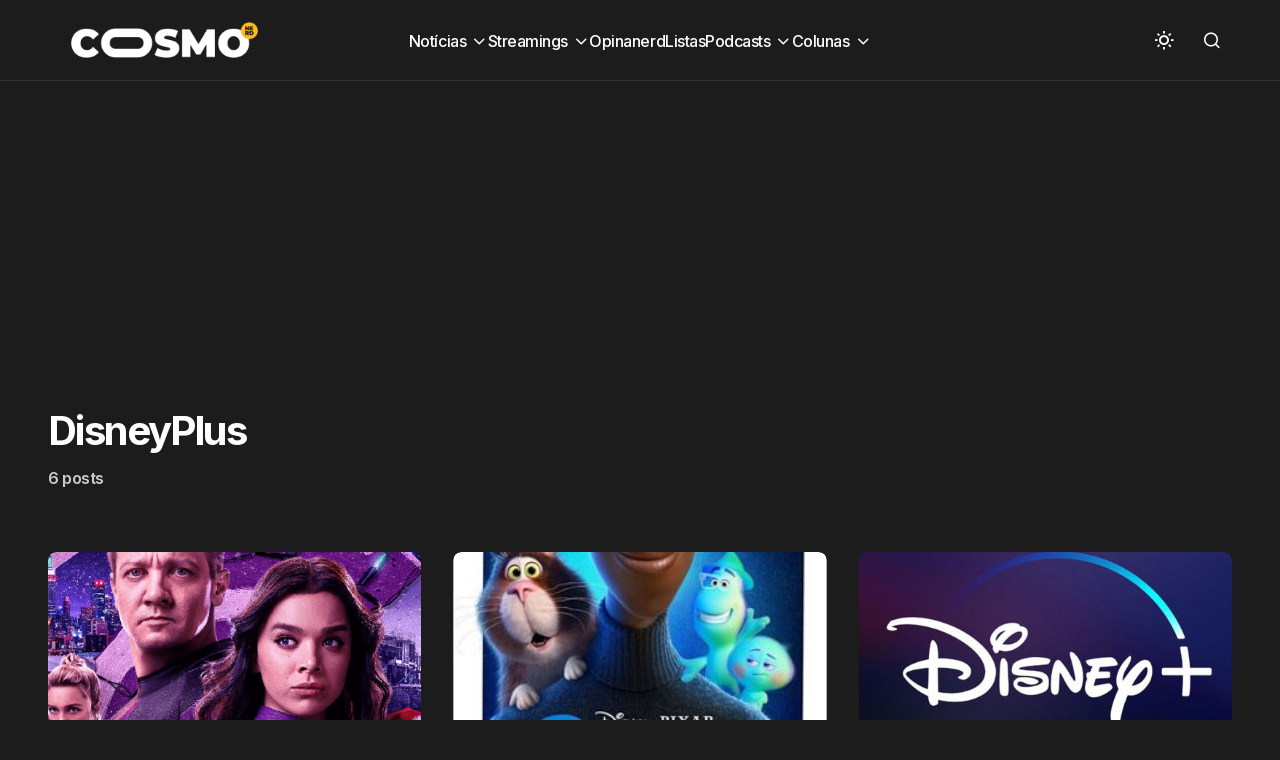

--- FILE ---
content_type: text/html; charset=UTF-8
request_url: https://cosmonerd.com.br/tag/disneyplus/
body_size: 17717
content:
<!doctype html>
<html lang="pt-BR">
<head><meta charset="UTF-8" /><script>if(navigator.userAgent.match(/MSIE|Internet Explorer/i)||navigator.userAgent.match(/Trident\/7\..*?rv:11/i)){var href=document.location.href;if(!href.match(/[?&]nowprocket/)){if(href.indexOf("?")==-1){if(href.indexOf("#")==-1){document.location.href=href+"?nowprocket=1"}else{document.location.href=href.replace("#","?nowprocket=1#")}}else{if(href.indexOf("#")==-1){document.location.href=href+"&nowprocket=1"}else{document.location.href=href.replace("#","&nowprocket=1#")}}}}</script><script>(()=>{class RocketLazyLoadScripts{constructor(){this.v="1.2.5.1",this.triggerEvents=["keydown","mousedown","mousemove","touchmove","touchstart","touchend","wheel"],this.userEventHandler=this.t.bind(this),this.touchStartHandler=this.i.bind(this),this.touchMoveHandler=this.o.bind(this),this.touchEndHandler=this.h.bind(this),this.clickHandler=this.u.bind(this),this.interceptedClicks=[],this.interceptedClickListeners=[],this.l(this),window.addEventListener("pageshow",(t=>{this.persisted=t.persisted,this.everythingLoaded&&this.m()})),document.addEventListener("DOMContentLoaded",(()=>{this.p()})),this.delayedScripts={normal:[],async:[],defer:[]},this.trash=[],this.allJQueries=[]}k(t){document.hidden?t.t():(this.triggerEvents.forEach((e=>window.addEventListener(e,t.userEventHandler,{passive:!0}))),window.addEventListener("touchstart",t.touchStartHandler,{passive:!0}),window.addEventListener("mousedown",t.touchStartHandler),document.addEventListener("visibilitychange",t.userEventHandler))}_(){this.triggerEvents.forEach((t=>window.removeEventListener(t,this.userEventHandler,{passive:!0}))),document.removeEventListener("visibilitychange",this.userEventHandler)}i(t){"HTML"!==t.target.tagName&&(window.addEventListener("touchend",this.touchEndHandler),window.addEventListener("mouseup",this.touchEndHandler),window.addEventListener("touchmove",this.touchMoveHandler,{passive:!0}),window.addEventListener("mousemove",this.touchMoveHandler),t.target.addEventListener("click",this.clickHandler),this.L(t.target,!0),this.M(t.target,"onclick","rocket-onclick"),this.C())}o(t){window.removeEventListener("touchend",this.touchEndHandler),window.removeEventListener("mouseup",this.touchEndHandler),window.removeEventListener("touchmove",this.touchMoveHandler,{passive:!0}),window.removeEventListener("mousemove",this.touchMoveHandler),t.target.removeEventListener("click",this.clickHandler),this.L(t.target,!1),this.M(t.target,"rocket-onclick","onclick"),this.O()}h(){window.removeEventListener("touchend",this.touchEndHandler),window.removeEventListener("mouseup",this.touchEndHandler),window.removeEventListener("touchmove",this.touchMoveHandler,{passive:!0}),window.removeEventListener("mousemove",this.touchMoveHandler)}u(t){t.target.removeEventListener("click",this.clickHandler),this.L(t.target,!1),this.M(t.target,"rocket-onclick","onclick"),this.interceptedClicks.push(t),t.preventDefault(),t.stopPropagation(),t.stopImmediatePropagation(),this.O()}D(){window.removeEventListener("touchstart",this.touchStartHandler,{passive:!0}),window.removeEventListener("mousedown",this.touchStartHandler),this.interceptedClicks.forEach((t=>{t.target.dispatchEvent(new MouseEvent("click",{view:t.view,bubbles:!0,cancelable:!0}))}))}l(t){EventTarget.prototype.addEventListenerBase=EventTarget.prototype.addEventListener,EventTarget.prototype.addEventListener=function(e,i,o){"click"!==e||t.windowLoaded||i===t.clickHandler||t.interceptedClickListeners.push({target:this,func:i,options:o}),(this||window).addEventListenerBase(e,i,o)}}L(t,e){this.interceptedClickListeners.forEach((i=>{i.target===t&&(e?t.removeEventListener("click",i.func,i.options):t.addEventListener("click",i.func,i.options))})),t.parentNode!==document.documentElement&&this.L(t.parentNode,e)}S(){return new Promise((t=>{this.T?this.O=t:t()}))}C(){this.T=!0}O(){this.T=!1}M(t,e,i){t.hasAttribute&&t.hasAttribute(e)&&(event.target.setAttribute(i,event.target.getAttribute(e)),event.target.removeAttribute(e))}t(){this._(this),"loading"===document.readyState?document.addEventListener("DOMContentLoaded",this.R.bind(this)):this.R()}p(){let t=[];document.querySelectorAll("script[type=rocketlazyloadscript][data-rocket-src]").forEach((e=>{let i=e.getAttribute("data-rocket-src");if(i&&0!==i.indexOf("data:")){0===i.indexOf("//")&&(i=location.protocol+i);try{const o=new URL(i).origin;o!==location.origin&&t.push({src:o,crossOrigin:e.crossOrigin||"module"===e.getAttribute("data-rocket-type")})}catch(t){}}})),t=[...new Map(t.map((t=>[JSON.stringify(t),t]))).values()],this.j(t,"preconnect")}async R(){this.lastBreath=Date.now(),this.P(this),this.F(this),this.q(),this.A(),this.I(),await this.U(this.delayedScripts.normal),await this.U(this.delayedScripts.defer),await this.U(this.delayedScripts.async);try{await this.W(),await this.H(this),await this.J()}catch(t){console.error(t)}window.dispatchEvent(new Event("rocket-allScriptsLoaded")),this.everythingLoaded=!0,this.S().then((()=>{this.D()})),this.N()}A(){document.querySelectorAll("script[type=rocketlazyloadscript]").forEach((t=>{t.hasAttribute("data-rocket-src")?t.hasAttribute("async")&&!1!==t.async?this.delayedScripts.async.push(t):t.hasAttribute("defer")&&!1!==t.defer||"module"===t.getAttribute("data-rocket-type")?this.delayedScripts.defer.push(t):this.delayedScripts.normal.push(t):this.delayedScripts.normal.push(t)}))}async B(t){if(await this.G(),!0!==t.noModule||!("noModule"in HTMLScriptElement.prototype))return new Promise((e=>{let i;function o(){(i||t).setAttribute("data-rocket-status","executed"),e()}try{if(navigator.userAgent.indexOf("Firefox/")>0||""===navigator.vendor)i=document.createElement("script"),[...t.attributes].forEach((t=>{let e=t.nodeName;"type"!==e&&("data-rocket-type"===e&&(e="type"),"data-rocket-src"===e&&(e="src"),i.setAttribute(e,t.nodeValue))})),t.text&&(i.text=t.text),i.hasAttribute("src")?(i.addEventListener("load",o),i.addEventListener("error",(function(){i.setAttribute("data-rocket-status","failed"),e()})),setTimeout((()=>{i.isConnected||e()}),1)):(i.text=t.text,o()),t.parentNode.replaceChild(i,t);else{const i=t.getAttribute("data-rocket-type"),n=t.getAttribute("data-rocket-src");i?(t.type=i,t.removeAttribute("data-rocket-type")):t.removeAttribute("type"),t.addEventListener("load",o),t.addEventListener("error",(function(){t.setAttribute("data-rocket-status","failed"),e()})),n?(t.removeAttribute("data-rocket-src"),t.src=n):t.src="data:text/javascript;base64,"+window.btoa(unescape(encodeURIComponent(t.text)))}}catch(i){t.setAttribute("data-rocket-status","failed"),e()}}));t.setAttribute("data-rocket-status","skipped")}async U(t){const e=t.shift();return e&&e.isConnected?(await this.B(e),this.U(t)):Promise.resolve()}I(){this.j([...this.delayedScripts.normal,...this.delayedScripts.defer,...this.delayedScripts.async],"preload")}j(t,e){var i=document.createDocumentFragment();t.forEach((t=>{const o=t.getAttribute&&t.getAttribute("data-rocket-src")||t.src;if(o){const n=document.createElement("link");n.href=o,n.rel=e,"preconnect"!==e&&(n.as="script"),t.getAttribute&&"module"===t.getAttribute("data-rocket-type")&&(n.crossOrigin=!0),t.crossOrigin&&(n.crossOrigin=t.crossOrigin),t.integrity&&(n.integrity=t.integrity),i.appendChild(n),this.trash.push(n)}})),document.head.appendChild(i)}P(t){let e={};function i(i,o){return e[o].eventsToRewrite.indexOf(i)>=0&&!t.everythingLoaded?"rocket-"+i:i}function o(t,o){!function(t){e[t]||(e[t]={originalFunctions:{add:t.addEventListener,remove:t.removeEventListener},eventsToRewrite:[]},t.addEventListener=function(){arguments[0]=i(arguments[0],t),e[t].originalFunctions.add.apply(t,arguments)},t.removeEventListener=function(){arguments[0]=i(arguments[0],t),e[t].originalFunctions.remove.apply(t,arguments)})}(t),e[t].eventsToRewrite.push(o)}function n(e,i){let o=e[i];e[i]=null,Object.defineProperty(e,i,{get:()=>o||function(){},set(n){t.everythingLoaded?o=n:e["rocket"+i]=o=n}})}o(document,"DOMContentLoaded"),o(window,"DOMContentLoaded"),o(window,"load"),o(window,"pageshow"),o(document,"readystatechange"),n(document,"onreadystatechange"),n(window,"onload"),n(window,"onpageshow")}F(t){let e;function i(e){return t.everythingLoaded?e:e.split(" ").map((t=>"load"===t||0===t.indexOf("load.")?"rocket-jquery-load":t)).join(" ")}function o(o){if(o&&o.fn&&!t.allJQueries.includes(o)){o.fn.ready=o.fn.init.prototype.ready=function(e){return t.domReadyFired?e.bind(document)(o):document.addEventListener("rocket-DOMContentLoaded",(()=>e.bind(document)(o))),o([])};const e=o.fn.on;o.fn.on=o.fn.init.prototype.on=function(){return this[0]===window&&("string"==typeof arguments[0]||arguments[0]instanceof String?arguments[0]=i(arguments[0]):"object"==typeof arguments[0]&&Object.keys(arguments[0]).forEach((t=>{const e=arguments[0][t];delete arguments[0][t],arguments[0][i(t)]=e}))),e.apply(this,arguments),this},t.allJQueries.push(o)}e=o}o(window.jQuery),Object.defineProperty(window,"jQuery",{get:()=>e,set(t){o(t)}})}async H(t){const e=document.querySelector("script[data-webpack]");e&&(await async function(){return new Promise((t=>{e.addEventListener("load",t),e.addEventListener("error",t)}))}(),await t.K(),await t.H(t))}async W(){this.domReadyFired=!0,await this.G(),document.dispatchEvent(new Event("rocket-readystatechange")),await this.G(),document.rocketonreadystatechange&&document.rocketonreadystatechange(),await this.G(),document.dispatchEvent(new Event("rocket-DOMContentLoaded")),await this.G(),window.dispatchEvent(new Event("rocket-DOMContentLoaded"))}async J(){await this.G(),document.dispatchEvent(new Event("rocket-readystatechange")),await this.G(),document.rocketonreadystatechange&&document.rocketonreadystatechange(),await this.G(),window.dispatchEvent(new Event("rocket-load")),await this.G(),window.rocketonload&&window.rocketonload(),await this.G(),this.allJQueries.forEach((t=>t(window).trigger("rocket-jquery-load"))),await this.G();const t=new Event("rocket-pageshow");t.persisted=this.persisted,window.dispatchEvent(t),await this.G(),window.rocketonpageshow&&window.rocketonpageshow({persisted:this.persisted}),this.windowLoaded=!0}m(){document.onreadystatechange&&document.onreadystatechange(),window.onload&&window.onload(),window.onpageshow&&window.onpageshow({persisted:this.persisted})}q(){const t=new Map;document.write=document.writeln=function(e){const i=document.currentScript;i||console.error("WPRocket unable to document.write this: "+e);const o=document.createRange(),n=i.parentElement;let s=t.get(i);void 0===s&&(s=i.nextSibling,t.set(i,s));const c=document.createDocumentFragment();o.setStart(c,0),c.appendChild(o.createContextualFragment(e)),n.insertBefore(c,s)}}async G(){Date.now()-this.lastBreath>45&&(await this.K(),this.lastBreath=Date.now())}async K(){return document.hidden?new Promise((t=>setTimeout(t))):new Promise((t=>requestAnimationFrame(t)))}N(){this.trash.forEach((t=>t.remove()))}static run(){const t=new RocketLazyLoadScripts;t.k(t)}}RocketLazyLoadScripts.run()})();</script>
	
	<meta name="viewport" content="width=device-width, initial-scale=1" />
	<link rel="profile" href="https://gmpg.org/xfn/11" />

	<meta name='robots' content='noindex, follow' />
	<style>img:is([sizes="auto" i], [sizes^="auto," i]) { contain-intrinsic-size: 3000px 1500px }</style>
	
	<!-- This site is optimized with the Yoast SEO plugin v26.8 - https://yoast.com/product/yoast-seo-wordpress/ -->
	<title>DisneyPlus - CosmoNerd</title><link rel="preload" as="style" href="https://fonts.googleapis.com/css?family=Inter%3A400%2C500%2C700%2C600&#038;subset=latin%2Clatin-ext%2Ccyrillic%2Ccyrillic-ext%2Cvietnamese&#038;display=swap" /><link rel="stylesheet" href="https://fonts.googleapis.com/css?family=Inter%3A400%2C500%2C700%2C600&#038;subset=latin%2Clatin-ext%2Ccyrillic%2Ccyrillic-ext%2Cvietnamese&#038;display=swap" media="print" onload="this.media='all'" /><noscript><link rel="stylesheet" href="https://fonts.googleapis.com/css?family=Inter%3A400%2C500%2C700%2C600&#038;subset=latin%2Clatin-ext%2Ccyrillic%2Ccyrillic-ext%2Cvietnamese&#038;display=swap" /></noscript>
<link rel="preload" as="font" href="https://cosmonerd.com.br/wp-content/themes/swyft/assets/static/icon-fonts/icons.ttf" crossorigin>
	<meta property="og:locale" content="pt_BR" />
	<meta property="og:type" content="article" />
	<meta property="og:title" content="DisneyPlus - CosmoNerd" />
	<meta property="og:url" content="https://cosmonerd.com.br/tag/disneyplus/" />
	<meta property="og:site_name" content="CosmoNerd" />
	<meta name="twitter:card" content="summary_large_image" />
	<meta name="twitter:site" content="@cosmonerdbr" />
	<script type="application/ld+json" class="yoast-schema-graph">{"@context":"https://schema.org","@graph":[{"@type":"CollectionPage","@id":"https://cosmonerd.com.br/tag/disneyplus/","url":"https://cosmonerd.com.br/tag/disneyplus/","name":"DisneyPlus - CosmoNerd","isPartOf":{"@id":"https://cosmonerd.com.br/#website"},"primaryImageOfPage":{"@id":"https://cosmonerd.com.br/tag/disneyplus/#primaryimage"},"image":{"@id":"https://cosmonerd.com.br/tag/disneyplus/#primaryimage"},"thumbnailUrl":"https://cosmonerd.com.br/wp-content/uploads/2021/12/cosmonerd-gaviao-arqueiro1.png","breadcrumb":{"@id":"https://cosmonerd.com.br/tag/disneyplus/#breadcrumb"},"inLanguage":"pt-BR"},{"@type":"ImageObject","inLanguage":"pt-BR","@id":"https://cosmonerd.com.br/tag/disneyplus/#primaryimage","url":"https://cosmonerd.com.br/wp-content/uploads/2021/12/cosmonerd-gaviao-arqueiro1.png","contentUrl":"https://cosmonerd.com.br/wp-content/uploads/2021/12/cosmonerd-gaviao-arqueiro1.png","width":1000,"height":450,"caption":"Gavião Arqueiro"},{"@type":"BreadcrumbList","@id":"https://cosmonerd.com.br/tag/disneyplus/#breadcrumb","itemListElement":[{"@type":"ListItem","position":1,"name":"Início","item":"https://cosmonerd.com.br/"},{"@type":"ListItem","position":2,"name":"DisneyPlus"}]},{"@type":"WebSite","@id":"https://cosmonerd.com.br/#website","url":"https://cosmonerd.com.br/","name":"CosmoNerd","description":"A cultura pop sem fronteiras","publisher":{"@id":"https://cosmonerd.com.br/#organization"},"alternateName":"Cosmo","potentialAction":[{"@type":"SearchAction","target":{"@type":"EntryPoint","urlTemplate":"https://cosmonerd.com.br/?s={search_term_string}"},"query-input":{"@type":"PropertyValueSpecification","valueRequired":true,"valueName":"search_term_string"}}],"inLanguage":"pt-BR"},{"@type":"Organization","@id":"https://cosmonerd.com.br/#organization","name":"CosmoNerd","alternateName":"Cosmo","url":"https://cosmonerd.com.br/","logo":{"@type":"ImageObject","inLanguage":"pt-BR","@id":"https://cosmonerd.com.br/#/schema/logo/image/","url":"https://cosmonerd.com.br/uploads//2023/02/Cosmo-2021-Branco.png","contentUrl":"https://cosmonerd.com.br/uploads//2023/02/Cosmo-2021-Branco.png","width":1240,"height":320,"caption":"CosmoNerd"},"image":{"@id":"https://cosmonerd.com.br/#/schema/logo/image/"},"sameAs":["https://www.facebook.com/cosmonerdbr","https://x.com/cosmonerdbr","https://www.instagram.com/cosmonerdbr","https://www.youtube.com/channel/UCX5sWEgwFaOrw2rGH3MNqOA"]}]}</script>
	<!-- / Yoast SEO plugin. -->


<link rel='dns-prefetch' href='//pagead2.googlesyndication.com' />
<link rel='dns-prefetch' href='//fonts.googleapis.com' />
<link rel='dns-prefetch' href='//fonts.gstatic.com' />
<link rel='dns-prefetch' href='//googleads.g.doubleclick.net' />
<link rel='dns-prefetch' href='//fundingchoicesmessages.google.com' />
<link rel='dns-prefetch' href='//www.gstatic.com' />
<link rel='dns-prefetch' href='//tpc.googlesyndication.com' />
<link href='https://fonts.gstatic.com' crossorigin rel='preconnect' />
<link rel="alternate" type="application/rss+xml" title="Feed para CosmoNerd &raquo;" href="https://cosmonerd.com.br/feed/" />
<script id="wpp-js" src="https://cosmonerd.com.br/wp-content/plugins/wordpress-popular-posts/assets/js/wpp.min.js?ver=7.3.6" data-sampling="0" data-sampling-rate="100" data-api-url="https://cosmonerd.com.br/wp-json/wordpress-popular-posts" data-post-id="0" data-token="0feb6d1a25" data-lang="0" data-debug="0"></script>
<style id='wp-emoji-styles-inline-css'>

	img.wp-smiley, img.emoji {
		display: inline !important;
		border: none !important;
		box-shadow: none !important;
		height: 1em !important;
		width: 1em !important;
		margin: 0 0.07em !important;
		vertical-align: -0.1em !important;
		background: none !important;
		padding: 0 !important;
	}
</style>
<link rel='stylesheet' id='wp-block-library-css' href='https://cosmonerd.com.br/wp-includes/css/dist/block-library/style.min.css?ver=6.7.4' media='all' />
<style id='classic-theme-styles-inline-css'>
/*! This file is auto-generated */
.wp-block-button__link{color:#fff;background-color:#32373c;border-radius:9999px;box-shadow:none;text-decoration:none;padding:calc(.667em + 2px) calc(1.333em + 2px);font-size:1.125em}.wp-block-file__button{background:#32373c;color:#fff;text-decoration:none}
</style>
<style id='global-styles-inline-css'>
:root{--wp--preset--aspect-ratio--square: 1;--wp--preset--aspect-ratio--4-3: 4/3;--wp--preset--aspect-ratio--3-4: 3/4;--wp--preset--aspect-ratio--3-2: 3/2;--wp--preset--aspect-ratio--2-3: 2/3;--wp--preset--aspect-ratio--16-9: 16/9;--wp--preset--aspect-ratio--9-16: 9/16;--wp--preset--color--black: #000000;--wp--preset--color--cyan-bluish-gray: #abb8c3;--wp--preset--color--white: #FFFFFF;--wp--preset--color--pale-pink: #f78da7;--wp--preset--color--vivid-red: #cf2e2e;--wp--preset--color--luminous-vivid-orange: #ff6900;--wp--preset--color--luminous-vivid-amber: #fcb900;--wp--preset--color--light-green-cyan: #7bdcb5;--wp--preset--color--vivid-green-cyan: #00d084;--wp--preset--color--pale-cyan-blue: #8ed1fc;--wp--preset--color--vivid-cyan-blue: #0693e3;--wp--preset--color--vivid-purple: #9b51e0;--wp--preset--color--blue: #59BACC;--wp--preset--color--green: #58AD69;--wp--preset--color--orange: #FFBC49;--wp--preset--color--red: #e32c26;--wp--preset--color--gray-50: #f8f9fa;--wp--preset--color--gray-100: #f8f9fb;--wp--preset--color--gray-200: #E0E0E0;--wp--preset--color--primary: #1D1D1F;--wp--preset--color--secondary: #616162;--wp--preset--color--layout: #f1f1f2;--wp--preset--color--border: #E4E4E4;--wp--preset--color--divider: #1D1D1F;--wp--preset--gradient--vivid-cyan-blue-to-vivid-purple: linear-gradient(135deg,rgba(6,147,227,1) 0%,rgb(155,81,224) 100%);--wp--preset--gradient--light-green-cyan-to-vivid-green-cyan: linear-gradient(135deg,rgb(122,220,180) 0%,rgb(0,208,130) 100%);--wp--preset--gradient--luminous-vivid-amber-to-luminous-vivid-orange: linear-gradient(135deg,rgba(252,185,0,1) 0%,rgba(255,105,0,1) 100%);--wp--preset--gradient--luminous-vivid-orange-to-vivid-red: linear-gradient(135deg,rgba(255,105,0,1) 0%,rgb(207,46,46) 100%);--wp--preset--gradient--very-light-gray-to-cyan-bluish-gray: linear-gradient(135deg,rgb(238,238,238) 0%,rgb(169,184,195) 100%);--wp--preset--gradient--cool-to-warm-spectrum: linear-gradient(135deg,rgb(74,234,220) 0%,rgb(151,120,209) 20%,rgb(207,42,186) 40%,rgb(238,44,130) 60%,rgb(251,105,98) 80%,rgb(254,248,76) 100%);--wp--preset--gradient--blush-light-purple: linear-gradient(135deg,rgb(255,206,236) 0%,rgb(152,150,240) 100%);--wp--preset--gradient--blush-bordeaux: linear-gradient(135deg,rgb(254,205,165) 0%,rgb(254,45,45) 50%,rgb(107,0,62) 100%);--wp--preset--gradient--luminous-dusk: linear-gradient(135deg,rgb(255,203,112) 0%,rgb(199,81,192) 50%,rgb(65,88,208) 100%);--wp--preset--gradient--pale-ocean: linear-gradient(135deg,rgb(255,245,203) 0%,rgb(182,227,212) 50%,rgb(51,167,181) 100%);--wp--preset--gradient--electric-grass: linear-gradient(135deg,rgb(202,248,128) 0%,rgb(113,206,126) 100%);--wp--preset--gradient--midnight: linear-gradient(135deg,rgb(2,3,129) 0%,rgb(40,116,252) 100%);--wp--preset--font-size--small: 13px;--wp--preset--font-size--medium: 20px;--wp--preset--font-size--large: 36px;--wp--preset--font-size--x-large: 42px;--wp--preset--spacing--20: 0.44rem;--wp--preset--spacing--30: 0.67rem;--wp--preset--spacing--40: 1rem;--wp--preset--spacing--50: 1.5rem;--wp--preset--spacing--60: 2.25rem;--wp--preset--spacing--70: 3.38rem;--wp--preset--spacing--80: 5.06rem;--wp--preset--shadow--natural: 6px 6px 9px rgba(0, 0, 0, 0.2);--wp--preset--shadow--deep: 12px 12px 50px rgba(0, 0, 0, 0.4);--wp--preset--shadow--sharp: 6px 6px 0px rgba(0, 0, 0, 0.2);--wp--preset--shadow--outlined: 6px 6px 0px -3px rgba(255, 255, 255, 1), 6px 6px rgba(0, 0, 0, 1);--wp--preset--shadow--crisp: 6px 6px 0px rgba(0, 0, 0, 1);}:where(.is-layout-flex){gap: 0.5em;}:where(.is-layout-grid){gap: 0.5em;}body .is-layout-flex{display: flex;}.is-layout-flex{flex-wrap: wrap;align-items: center;}.is-layout-flex > :is(*, div){margin: 0;}body .is-layout-grid{display: grid;}.is-layout-grid > :is(*, div){margin: 0;}:where(.wp-block-columns.is-layout-flex){gap: 2em;}:where(.wp-block-columns.is-layout-grid){gap: 2em;}:where(.wp-block-post-template.is-layout-flex){gap: 1.25em;}:where(.wp-block-post-template.is-layout-grid){gap: 1.25em;}.has-black-color{color: var(--wp--preset--color--black) !important;}.has-cyan-bluish-gray-color{color: var(--wp--preset--color--cyan-bluish-gray) !important;}.has-white-color{color: var(--wp--preset--color--white) !important;}.has-pale-pink-color{color: var(--wp--preset--color--pale-pink) !important;}.has-vivid-red-color{color: var(--wp--preset--color--vivid-red) !important;}.has-luminous-vivid-orange-color{color: var(--wp--preset--color--luminous-vivid-orange) !important;}.has-luminous-vivid-amber-color{color: var(--wp--preset--color--luminous-vivid-amber) !important;}.has-light-green-cyan-color{color: var(--wp--preset--color--light-green-cyan) !important;}.has-vivid-green-cyan-color{color: var(--wp--preset--color--vivid-green-cyan) !important;}.has-pale-cyan-blue-color{color: var(--wp--preset--color--pale-cyan-blue) !important;}.has-vivid-cyan-blue-color{color: var(--wp--preset--color--vivid-cyan-blue) !important;}.has-vivid-purple-color{color: var(--wp--preset--color--vivid-purple) !important;}.has-black-background-color{background-color: var(--wp--preset--color--black) !important;}.has-cyan-bluish-gray-background-color{background-color: var(--wp--preset--color--cyan-bluish-gray) !important;}.has-white-background-color{background-color: var(--wp--preset--color--white) !important;}.has-pale-pink-background-color{background-color: var(--wp--preset--color--pale-pink) !important;}.has-vivid-red-background-color{background-color: var(--wp--preset--color--vivid-red) !important;}.has-luminous-vivid-orange-background-color{background-color: var(--wp--preset--color--luminous-vivid-orange) !important;}.has-luminous-vivid-amber-background-color{background-color: var(--wp--preset--color--luminous-vivid-amber) !important;}.has-light-green-cyan-background-color{background-color: var(--wp--preset--color--light-green-cyan) !important;}.has-vivid-green-cyan-background-color{background-color: var(--wp--preset--color--vivid-green-cyan) !important;}.has-pale-cyan-blue-background-color{background-color: var(--wp--preset--color--pale-cyan-blue) !important;}.has-vivid-cyan-blue-background-color{background-color: var(--wp--preset--color--vivid-cyan-blue) !important;}.has-vivid-purple-background-color{background-color: var(--wp--preset--color--vivid-purple) !important;}.has-black-border-color{border-color: var(--wp--preset--color--black) !important;}.has-cyan-bluish-gray-border-color{border-color: var(--wp--preset--color--cyan-bluish-gray) !important;}.has-white-border-color{border-color: var(--wp--preset--color--white) !important;}.has-pale-pink-border-color{border-color: var(--wp--preset--color--pale-pink) !important;}.has-vivid-red-border-color{border-color: var(--wp--preset--color--vivid-red) !important;}.has-luminous-vivid-orange-border-color{border-color: var(--wp--preset--color--luminous-vivid-orange) !important;}.has-luminous-vivid-amber-border-color{border-color: var(--wp--preset--color--luminous-vivid-amber) !important;}.has-light-green-cyan-border-color{border-color: var(--wp--preset--color--light-green-cyan) !important;}.has-vivid-green-cyan-border-color{border-color: var(--wp--preset--color--vivid-green-cyan) !important;}.has-pale-cyan-blue-border-color{border-color: var(--wp--preset--color--pale-cyan-blue) !important;}.has-vivid-cyan-blue-border-color{border-color: var(--wp--preset--color--vivid-cyan-blue) !important;}.has-vivid-purple-border-color{border-color: var(--wp--preset--color--vivid-purple) !important;}.has-vivid-cyan-blue-to-vivid-purple-gradient-background{background: var(--wp--preset--gradient--vivid-cyan-blue-to-vivid-purple) !important;}.has-light-green-cyan-to-vivid-green-cyan-gradient-background{background: var(--wp--preset--gradient--light-green-cyan-to-vivid-green-cyan) !important;}.has-luminous-vivid-amber-to-luminous-vivid-orange-gradient-background{background: var(--wp--preset--gradient--luminous-vivid-amber-to-luminous-vivid-orange) !important;}.has-luminous-vivid-orange-to-vivid-red-gradient-background{background: var(--wp--preset--gradient--luminous-vivid-orange-to-vivid-red) !important;}.has-very-light-gray-to-cyan-bluish-gray-gradient-background{background: var(--wp--preset--gradient--very-light-gray-to-cyan-bluish-gray) !important;}.has-cool-to-warm-spectrum-gradient-background{background: var(--wp--preset--gradient--cool-to-warm-spectrum) !important;}.has-blush-light-purple-gradient-background{background: var(--wp--preset--gradient--blush-light-purple) !important;}.has-blush-bordeaux-gradient-background{background: var(--wp--preset--gradient--blush-bordeaux) !important;}.has-luminous-dusk-gradient-background{background: var(--wp--preset--gradient--luminous-dusk) !important;}.has-pale-ocean-gradient-background{background: var(--wp--preset--gradient--pale-ocean) !important;}.has-electric-grass-gradient-background{background: var(--wp--preset--gradient--electric-grass) !important;}.has-midnight-gradient-background{background: var(--wp--preset--gradient--midnight) !important;}.has-small-font-size{font-size: var(--wp--preset--font-size--small) !important;}.has-medium-font-size{font-size: var(--wp--preset--font-size--medium) !important;}.has-large-font-size{font-size: var(--wp--preset--font-size--large) !important;}.has-x-large-font-size{font-size: var(--wp--preset--font-size--x-large) !important;}
:where(.wp-block-post-template.is-layout-flex){gap: 1.25em;}:where(.wp-block-post-template.is-layout-grid){gap: 1.25em;}
:where(.wp-block-columns.is-layout-flex){gap: 2em;}:where(.wp-block-columns.is-layout-grid){gap: 2em;}
:root :where(.wp-block-pullquote){font-size: 1.5em;line-height: 1.6;}
</style>
<style id='dominant-color-styles-inline-css'>
img[data-dominant-color]:not(.has-transparency) { background-color: var(--dominant-color); }
</style>
<link rel='stylesheet' id='wordpress-popular-posts-css-css' href='https://cosmonerd.com.br/wp-content/plugins/wordpress-popular-posts/assets/css/wpp.css?ver=7.3.6' media='all' />
<link rel='stylesheet' id='csco-styles-css' href='https://cosmonerd.com.br/wp-content/themes/swyft/style.css?ver=1.0.2' media='all' />

<style id='cs-customizer-output-styles-inline-css'>
:root{--cs-light-site-background:#FFFFFF;--cs-dark-site-background:#1c1c1c;--cs-light-layout-background:#f1f1f2;--cs-dark-layout-background:#232323;--cs-light-primary-color:#1D1D1F;--cs-dark-primary-color:#FFFFFF;--cs-light-secondary-color:#616162;--cs-dark-secondary-color:#CDCBCA;--cs-light-accent-color:#f2a50c;--cs-dark-accent-color:#f2a50c;--cs-light-button-hover-background:#f2a50c;--cs-dark-button-hover-background:#29292a;--cs-light-button-hover-color:#FFFFFF;--cs-dark-button-hover-color:#FFFFFF;--cs-light-button-background:#1D1D1F;--cs-dark-button-background:#3e3e3e;--cs-light-button-color:#FFFFFF;--cs-dark-button-color:#FFFFFF;--cs-light-secondary-button-background:#EDEDED;--cs-dark-secondary-button-background:#3e3e3e;--cs-light-secondary-button-color:#1D1D1F;--cs-dark-secondary-button-color:#FFFFFF;--cs-light-border-color:#E4E4E4;--cs-dark-border-color:#343434;--cs-light-divider-color:#1D1D1F;--cs-dark-divider-color:#494949;--cs-layout-elements-border-radius:4px;--cs-thumbnail-border-radius:8px;--cs-button-border-radius:26px;--cs-heading-1-font-size:3.5rem;--cs-heading-2-font-size:2.5rem;--cs-heading-3-font-size:2rem;--cs-heading-4-font-size:1.625rem;--cs-heading-5-font-size:1.5rem;--cs-heading-6-font-size:1.375rem;--cs-header-initial-height:80px;--cs-header-height:80px;--cs-header-border-width:1px;}:root, [data-scheme="light"]{--cs-light-overlay-background-rgb:0,0,0;}:root, [data-scheme="dark"]{--cs-dark-overlay-background-rgb:0,0,0;}.cs-posts-area__home{--cs-posts-area-grid-row-gap:64px;--cs-entry-title-font-size:3.5;}.cs-posts-area__archive.cs-posts-area__grid{--cs-posts-area-grid-columns:3;--cs-posts-area-grid-column-gap:32px;}.cs-posts-area__archive{--cs-posts-area-grid-row-gap:64px;--cs-entry-title-font-size:1.5;}.cs-read-next .cs-posts-area__read-next{--cs-posts-area-grid-row-gap:64px;}.cs-posts-area__read-next{--cs-entry-title-font-size:1.5;}@media (max-width: 1199.98px){.cs-posts-area__home{--cs-posts-area-grid-row-gap:48px;--cs-entry-title-font-size:1.5;}.cs-posts-area__archive.cs-posts-area__grid{--cs-posts-area-grid-columns:3;--cs-posts-area-grid-column-gap:24px;}.cs-posts-area__archive{--cs-posts-area-grid-row-gap:48px;--cs-entry-title-font-size:1.5;}.cs-read-next .cs-posts-area__read-next{--cs-posts-area-grid-row-gap:48px;}.cs-posts-area__read-next{--cs-entry-title-font-size:1.5;}}@media (max-width: 991.98px){.cs-posts-area__home{--cs-posts-area-grid-row-gap:40px;--cs-entry-title-font-size:1.5;}.cs-posts-area__archive.cs-posts-area__grid{--cs-posts-area-grid-columns:2;--cs-posts-area-grid-column-gap:24px;}.cs-posts-area__archive{--cs-posts-area-grid-row-gap:40px;--cs-entry-title-font-size:1.5;}.cs-posts-area__read-next{--cs-entry-title-font-size:1.5;}}@media (max-width: 575.98px){.cs-posts-area__home{--cs-posts-area-grid-row-gap:40px;--cs-entry-title-font-size:1.5;}.cs-posts-area__archive.cs-posts-area__grid{--cs-posts-area-grid-columns:1;--cs-posts-area-grid-column-gap:24px;}.cs-posts-area__archive{--cs-posts-area-grid-row-gap:40px;--cs-entry-title-font-size:1.5;}.cs-read-next .cs-posts-area__read-next{--cs-posts-area-grid-row-gap:40px;}.cs-posts-area__read-next{--cs-entry-title-font-size:1.5;}}
</style>
<script defer src="//pagead2.googlesyndication.com/pagead/js/adsbygoogle.js?ver=6.7.4" id="csco_adsense-js"></script>

<!-- This site is using AdRotate v5.17.2 to display their advertisements - https://ajdg.solutions/ -->
<!-- AdRotate CSS -->
<style type="text/css" media="screen">
	.g { margin:0px; padding:0px; overflow:hidden; line-height:1; zoom:1; }
	.g img { height:auto; }
	.g-col { position:relative; float:left; }
	.g-col:first-child { margin-left: 0; }
	.g-col:last-child { margin-right: 0; }
	@media only screen and (max-width: 480px) {
		.g-col, .g-dyn, .g-single { width:100%; margin-left:0; margin-right:0; }
	}
</style>
<!-- /AdRotate CSS -->

<meta name="generator" content="auto-sizes 1.4.0">
<meta name="generator" content="dominant-color-images 1.2.0">
<meta name="generator" content="performance-lab 4.0.1; plugins: auto-sizes, dominant-color-images, speculation-rules, webp-uploads">
<meta name="generator" content="webp-uploads 2.6.1">
            <style id="wpp-loading-animation-styles">@-webkit-keyframes bgslide{from{background-position-x:0}to{background-position-x:-200%}}@keyframes bgslide{from{background-position-x:0}to{background-position-x:-200%}}.wpp-widget-block-placeholder,.wpp-shortcode-placeholder{margin:0 auto;width:60px;height:3px;background:#dd3737;background:linear-gradient(90deg,#dd3737 0%,#571313 10%,#dd3737 100%);background-size:200% auto;border-radius:3px;-webkit-animation:bgslide 1s infinite linear;animation:bgslide 1s infinite linear}</style>
            <style id='cs-theme-typography'>
	:root {
		/* Base Font */
		--cs-font-base-family: Inter;
		--cs-font-base-size: 1rem;
		--cs-font-base-weight: 400;
		--cs-font-base-style: normal;
		--cs-font-base-letter-spacing: normal;
		--cs-font-base-line-height: 1.5;

		/* Primary Font */
		--cs-font-primary-family: Inter;
		--cs-font-primary-size: 1rem;
		--cs-font-primary-weight: 700;
		--cs-font-primary-style: normal;
		--cs-font-primary-letter-spacing: -0.03125em;
		--cs-font-primary-text-transform: none;
		--cs-font-primary-line-height: 1.4;

		/* Secondary Font */
		--cs-font-secondary-family: Inter;
		--cs-font-secondary-size: 0.8125rem;
		--cs-font-secondary-weight: 500;
		--cs-font-secondary-style: normal;
		--cs-font-secondary-letter-spacing: -0.03em;
		--cs-font-secondary-text-transform: none;
		--cs-font-secondary-line-height: 1.4;

		/* Post Title Font Size */
		--cs-font-post-title-family: Inter;
		--cs-font-post-title-weight: 700;
		--cs-font-post-title-size: 3.5rem;
		--cs-font-post-title-letter-spacing: -0.04em;
		--cs-font-post-title-line-height: 1.12;

		/* Post Subbtitle */
		--cs-font-post-subtitle-family: Inter;
		--cs-font-post-subtitle-weight: 500;
		--cs-font-post-subtitle-size: 1.25rem;
		--cs-font-post-subtitle-letter-spacing: -0.03em;
		--cs-font-post-subtitle-line-height: 1.4;

		/* Post Category Font */
		--cs-font-category-family: Inter;
		--cs-font-category-size: 0.9375rem;
		--cs-font-category-weight: 500;
		--cs-font-category-style: normal;
		--cs-font-category-letter-spacing: -0.03em;
		--cs-font-category-text-transform: none;
		--cs-font-category-line-height: 1.4;

		/* Post Meta Font */
		--cs-font-post-meta-family: Inter;
		--cs-font-post-meta-size: 1rem;
		--cs-font-post-meta-weight: 600;
		--cs-font-post-meta-style: normal;
		--cs-font-post-meta-letter-spacing: -0.03em;
		--cs-font-post-meta-text-transform: none;
		--cs-font-post-meta-line-height: 1.2;

		/* Post Content */
		--cs-font-post-content-family: Inter;
		--cs-font-post-content-weight: 400;
		--cs-font-post-content-size: 1.25rem;
		--cs-font-post-content-letter-spacing: -0.03em;
		--cs-font-post-content-line-height: 1.5;

		/* Input Font */
		--cs-font-input-family: Inter;
		--cs-font-input-size: 1rem;
		--cs-font-input-weight: 500;
		--cs-font-input-style: normal;
		--cs-font-input-line-height: 1.4rem;
		--cs-font-input-letter-spacing: -0.025em;
		--cs-font-input-text-transform: none;

		/* Entry Title Font Size */
		--cs-font-entry-title-family: Inter;
		--cs-font-entry-title-weight: 600;
		--cs-font-entry-title-letter-spacing: -0.036em;
		--cs-font-entry-title-line-height: 1.3;

		/* Entry Excerpt */
		--cs-font-entry-excerpt-family: Inter;
		--cs-font-entry-excerpt-weight: 500;
		--cs-font-entry-excerpt-size: 1.125rem;
		--cs-font-entry-excerpt-letter-spacing: -0.03em;
		--cs-font-entry-excerpt-line-height: 1.4;

		/* Logos --------------- */

		/* Main Logo */
		--cs-font-main-logo-family: Inter;
		--cs-font-main-logo-size: 1.375rem;
		--cs-font-main-logo-weight: 700;
		--cs-font-main-logo-style: normal;
		--cs-font-main-logo-letter-spacing: -0.04em;
		--cs-font-main-logo-text-transform: none;

		/* Footer Logo */
		--cs-font-footer-logo-family: Inter;
		--cs-font-footer-logo-size: 1.375rem;
		--cs-font-footer-logo-weight: 700;
		--cs-font-footer-logo-style: normal;
		--cs-font-footer-logo-letter-spacing: -0.04em;
		--cs-font-footer-logo-text-transform: none;

		/* Headings --------------- */

		/* Headings */
		--cs-font-headings-family: Inter;
		--cs-font-headings-weight: 700;
		--cs-font-headings-style: normal;
		--cs-font-headings-line-height: 1.12;
		--cs-font-headings-letter-spacing: -0.04em;
		--cs-font-headings-text-transform: none;

		/* Menu Font --------------- */

		/* Menu */
		/* Used for main top level menu elements. */
		--cs-font-menu-family: Inter;
		--cs-font-menu-size: 1rem;
		--cs-font-menu-weight: 500;
		--cs-font-menu-style: normal;
		--cs-font-menu-letter-spacing: -0.03em;
		--cs-font-menu-text-transform: none;
		--cs-font-menu-line-height: 1.4;

		/* Submenu Font */
		/* Used for submenu elements. */
		--cs-font-submenu-family: Inter;
		--cs-font-submenu-size: 1rem;
		--cs-font-submenu-weight: 500;
		--cs-font-submenu-style: normal;
		--cs-font-submenu-letter-spacing: -0.03em;
		--cs-font-submenu-text-transform: none;
		--cs-font-submenu-line-height: 1.4;

		/* Footer Menu */
		--cs-font-footer-menu-family: Inter;
		--cs-font-footer-menu-size: 1rem;
		--cs-font-footer-menu-weight: 500;
		--cs-font-footer-menu-style: normal;
		--cs-font-footer-menu-letter-spacing: -0.03em;
		--cs-font-footer-menu-text-transform: none;
		--cs-font-footer-menu-line-height: 1.4;

		/* Footer Submenu Font */
		--cs-font-footer-submenu-family: Inter;
		--cs-font-footer-submenu-size: 1rem;
		--cs-font-footer-submenu-weight: 500;
		--cs-font-footer-submenu-style: normal;
		--cs-font-footer-submenu-letter-spacing: -0.03125em;
		--cs-font-footer-submenu-text-transform: none;
		--cs-font-footer-submenu-line-height: 1.2;
	}
</style>
<meta name="generator" content="speculation-rules 1.6.0">
<meta name="redi-version" content="1.2.7" /><link rel="icon" href="https://cosmonerd.com.br/wp-content/uploads/2021/02/cropped-favicon-cosmonerd-2021-148x148.jpg" sizes="32x32" />
<link rel="icon" href="https://cosmonerd.com.br/wp-content/uploads/2021/02/cropped-favicon-cosmonerd-2021-296x296.jpg" sizes="192x192" />
<link rel="apple-touch-icon" href="https://cosmonerd.com.br/wp-content/uploads/2021/02/cropped-favicon-cosmonerd-2021-296x296.jpg" />
<meta name="msapplication-TileImage" content="https://cosmonerd.com.br/wp-content/uploads/2021/02/cropped-favicon-cosmonerd-2021-296x296.jpg" />
		<style id="wp-custom-css">
			.cs-custom-content.cs-custom-content-header-after{
	display: grid;
  place-items: center;
  margin-top: 20px;
}

.cs-custom-content.cs-custom-content-main-before{
	display: grid;
  place-items: center;
  margin-bottom: 40px;
}

.cs-custom-content.cs-custom-content-site_content-after{
	display: grid;
  place-items: center;
  margin-bottom: 40px;
}

.cs-custom-content.cs-custom-content-post-before{
	display: grid;
  place-items: center;
}

.cs-custom-content.cs-custom-content-hero-after{
	display: grid;
  place-items: center;
  margin-bottom: 40px;
}
/* Centralizar todas as imagens no site */
img {
  display: block;
  margin-left: auto;
  margin-right: auto;
}

/* Centralizar todas as imagens que são banners */
.banner {
  display: block;
  margin-left: auto;
  margin-right: auto;
}

/* Container para centralizar o banner */
.banner-link {
  display: flex;
  justify-content: center;
  align-items: center;
}

/* Esconde a imagem mobile por padrão */
.banner-mobile {
  display: none;
}

/* Mostra a imagem desktop em telas maiores */
.banner-desktop {
  width: 100%;
  max-width: 100%;
  height: auto;
}

/* Mostra a imagem mobile e esconde a desktop em telas menores */
@media (max-width: 767px) {
  .banner-desktop {
    display: none;
  }
  .banner-mobile {
    display: block;
    width: 100%;
    max-width: 100%;
    height: auto;
  }
}

/* Centraliza o iframe e outros embeds */
iframe, .youtube-video, .instagram-media {
  display: block;
  margin-left: auto;
  margin-right: auto;
  max-width: 100% !important; /* Ajuste a largura conforme necessário */
}

/* Ajusta o estilo para o conteúdo embutido, como iframes e embeds */
.wp-block-embed, .embed-container {
  display: block;
  margin-left: auto;
  margin-right: auto;
  max-width: 100%;
  text-align: center; /* Garante que o contêiner esteja alinhado ao centro */
}

/* Garante que o iframe esteja centralizado no contêiner pai */
embed-container, .wp-block-embed, iframe {
  display: block;
  margin-left: auto;
  margin-right: auto;
}
		</style>
		
<!-- Google tag (gtag.js) -->
<script async src="https://www.googletagmanager.com/gtag/js?id=G-XP8Q3B0Q64"></script>
<script>
  window.dataLayer = window.dataLayer || [];
  function gtag(){dataLayer.push(arguments);}
  gtag('js', new Date());

  gtag('config', 'G-XP8Q3B0Q64');
</script>
<style id="wpr-lazyload-bg-container"></style><style id="wpr-lazyload-bg-exclusion"></style>
<noscript>
<style id="wpr-lazyload-bg-nostyle"></style>
</noscript>
<script type="application/javascript">const rocket_pairs = []; const rocket_excluded_pairs = [];</script></head>

<body class="archive tag tag-disneyplus tag-11982 wp-embed-responsive cs-page-layout-disabled cs-navbar-smart-enabled cs-sticky-sidebar-enabled cs-stick-to-bottom" data-scheme='dark'>


<script type="rocketlazyloadscript" data-cfasync="false" data-rocket-type="text/javascript" id="clever-core">
/* <![CDATA[ */
    (function (document, window) {
        var a, c = document.createElement("script"), f = window.frameElement;

        c.id = "CleverCoreLoader49656";
        c.src = "https://scripts.cleverwebserver.com/e4e13c3ff0c5a77ff11d6cb979ba7187.js";

        c.async = !0;
        c.type = "text/javascript";
        c.setAttribute("data-target", window.name || (f && f.getAttribute("id")));
        c.setAttribute("data-callback", "put-your-callback-function-here");
        c.setAttribute("data-callback-url-click", "put-your-click-macro-here");
        c.setAttribute("data-callback-url-view", "put-your-view-macro-here");
        

        try {
            a = parent.document.getElementsByTagName("script")[0] || document.getElementsByTagName("script")[0];
        } catch (e) {
            a = !1;
        }

        a || (a = document.getElementsByTagName("head")[0] || document.getElementsByTagName("body")[0]);
        a.parentNode.insertBefore(c, a);
    })(document, window);
/* ]]> */
</script>


	<div class="cs-site-overlay"></div>

	<div class="cs-offcanvas">
		<div class="cs-offcanvas__header">
			
					<div class="cs-logo">
			<a class="cs-header__logo cs-logo-default " href="https://cosmonerd.com.br/">
				<img src="https://cosmonerd.com.br/wp-content/uploads/2024/02/Cosmo-2021-Preto.png"  alt="CosmoNerd"  width="232.5"  height="60" >			</a>

									<a class="cs-header__logo cs-logo-dark " href="https://cosmonerd.com.br/">
							<img src="https://cosmonerd.com.br/wp-content/uploads/2024/02/Cosmo-2021-Branco2.png"  alt="CosmoNerd"  width="232.5"  height="60" >						</a>
							</div>
		
			<nav class="cs-offcanvas__nav">
				<span class="cs-offcanvas__toggle" role="button" aria-label="Close mobile menu button"><i class="cs-icon cs-icon-x"></i></span>
			</nav>

					</div>
		<aside class="cs-offcanvas__sidebar">
			<div class="cs-offcanvas__inner cs-offcanvas__area cs-widget-area">
				<div class="widget widget_nav_menu"><div class="menu-cosmo-2024-container"><ul id="menu-cosmo-2024" class="menu"><li id="menu-item-236122" class="menu-item menu-item-type-taxonomy menu-item-object-category menu-item-has-children menu-item-236122"><a href="https://cosmonerd.com.br/noticia/">Notícias</a>
<ul class="sub-menu">
	<li id="menu-item-233803" class="menu-item menu-item-type-taxonomy menu-item-object-category menu-item-233803"><a href="https://cosmonerd.com.br/filmes/">Filmes</a></li>
	<li id="menu-item-233808" class="menu-item menu-item-type-taxonomy menu-item-object-category menu-item-233808"><a href="https://cosmonerd.com.br/series/">Séries</a></li>
	<li id="menu-item-233806" class="menu-item menu-item-type-taxonomy menu-item-object-category menu-item-233806"><a href="https://cosmonerd.com.br/games/">Games</a></li>
	<li id="menu-item-233807" class="menu-item menu-item-type-taxonomy menu-item-object-category menu-item-233807"><a href="https://cosmonerd.com.br/hqs-e-livros/">Hqs e Livros</a></li>
	<li id="menu-item-233805" class="menu-item menu-item-type-taxonomy menu-item-object-category menu-item-233805"><a href="https://cosmonerd.com.br/animes-e-mangas/">Animes e Mangás</a></li>
	<li id="menu-item-233809" class="menu-item menu-item-type-taxonomy menu-item-object-category menu-item-233809"><a href="https://cosmonerd.com.br/tech/">Tech</a></li>
</ul>
</li>
<li id="menu-item-233821" class="menu-item menu-item-type-custom menu-item-object-custom menu-item-has-children menu-item-233821"><a>Streamings</a>
<ul class="sub-menu">
	<li id="menu-item-233822" class="menu-item menu-item-type-custom menu-item-object-custom menu-item-233822"><a href="https://cosmonerd.com.br/tag/netflix/">Netflix</a></li>
	<li id="menu-item-233823" class="menu-item menu-item-type-custom menu-item-object-custom menu-item-233823"><a href="https://cosmonerd.com.br/tag/prime-video/">Prime Video</a></li>
	<li id="menu-item-233824" class="menu-item menu-item-type-custom menu-item-object-custom menu-item-233824"><a href="https://cosmonerd.com.br/tag/disney-plus/">Disney Plus</a></li>
	<li id="menu-item-236115" class="menu-item menu-item-type-custom menu-item-object-custom menu-item-236115"><a href="https://cosmonerd.com.br/tag/paramount-plus/">Paramount Plus</a></li>
	<li id="menu-item-236111" class="menu-item menu-item-type-custom menu-item-object-custom menu-item-236111"><a href="https://cosmonerd.com.br/tag/max/">MAX</a></li>
	<li id="menu-item-236112" class="menu-item menu-item-type-custom menu-item-object-custom menu-item-236112"><a href="https://cosmonerd.com.br/tag/globo-play/">Globoplay</a></li>
	<li id="menu-item-236113" class="menu-item menu-item-type-custom menu-item-object-custom menu-item-236113"><a href="https://cosmonerd.com.br/tag/apple-tv/">Apple TV+</a></li>
	<li id="menu-item-236114" class="menu-item menu-item-type-custom menu-item-object-custom menu-item-236114"><a href="https://cosmonerd.com.br/tag/mubi/">Mubi</a></li>
	<li id="menu-item-236116" class="menu-item menu-item-type-custom menu-item-object-custom menu-item-236116"><a href="https://cosmonerd.com.br/tag/crunchyroll/">Crunchyroll</a></li>
	<li id="menu-item-236110" class="menu-item menu-item-type-custom menu-item-object-custom menu-item-236110"><a href="https://cosmonerd.com.br/tag/spotify/">Spotify</a></li>
</ul>
</li>
<li id="menu-item-233810" class="menu-item menu-item-type-taxonomy menu-item-object-category menu-item-233810"><a href="https://cosmonerd.com.br/opinanerd/">Opinanerd</a></li>
<li id="menu-item-233811" class="menu-item menu-item-type-taxonomy menu-item-object-category menu-item-233811"><a href="https://cosmonerd.com.br/listas/">Listas</a></li>
<li id="menu-item-233812" class="menu-item menu-item-type-taxonomy menu-item-object-category menu-item-has-children menu-item-233812"><a href="https://cosmonerd.com.br/podcast/">Podcasts</a>
<ul class="sub-menu">
	<li id="menu-item-233813" class="menu-item menu-item-type-taxonomy menu-item-object-category menu-item-233813"><a href="https://cosmonerd.com.br/podcast/se-anime/">Se Anime</a></li>
</ul>
</li>
<li id="menu-item-233814" class="menu-item menu-item-type-taxonomy menu-item-object-category menu-item-has-children menu-item-233814"><a href="https://cosmonerd.com.br/outros/colunas/">Colunas</a>
<ul class="sub-menu">
	<li id="menu-item-233815" class="menu-item menu-item-type-taxonomy menu-item-object-category menu-item-233815"><a href="https://cosmonerd.com.br/outros/colunas/animaland/">Animaland</a></li>
	<li id="menu-item-233816" class="menu-item menu-item-type-taxonomy menu-item-object-category menu-item-233816"><a href="https://cosmonerd.com.br/outros/colunas/bestiario-criativo/">Bestiário Criativo</a></li>
	<li id="menu-item-233817" class="menu-item menu-item-type-taxonomy menu-item-object-category menu-item-233817"><a href="https://cosmonerd.com.br/outros/colunas/girl-space/">Girl Space</a></li>
	<li id="menu-item-233818" class="menu-item menu-item-type-taxonomy menu-item-object-category menu-item-233818"><a href="https://cosmonerd.com.br/outros/colunas/mundo-cosplay/">Mundo Cosplay</a></li>
	<li id="menu-item-233819" class="menu-item menu-item-type-taxonomy menu-item-object-category menu-item-233819"><a href="https://cosmonerd.com.br/outros/colunas/nerd-ale/">Nerd Ale</a></li>
	<li id="menu-item-233820" class="menu-item menu-item-type-taxonomy menu-item-object-category menu-item-233820"><a href="https://cosmonerd.com.br/outros/colunas/nos-embalos-do-k-pop/">Nos Embalos do K-Pop</a></li>
</ul>
</li>
</ul></div></div>
				
				<div class="widget block-15 widget_block">
<h2 class="wp-block-heading">Teste</h2>
</div>
				<div class="cs-offcanvas__bottombar">
							<div class="cs-social">
														</div>
					<span class="cs-site-scheme-toggle cs-offcanvas__scheme-toggle" role="button" aria-label="Scheme Toggle">
				<span class="cs-header__scheme-toggle-icons">
					<i class="cs-header__scheme-toggle-icon cs-icon cs-icon-light-mode"></i>
					<i class="cs-header__scheme-toggle-icon cs-icon cs-icon-dark-mode"></i>
				</span>
			</span>
						</div>
			</div>
		</aside>
	</div>
	
<div id="page" class="cs-site">

	
	<div class="cs-site-inner">

		
		
<div class="cs-header-before"></div>

<header class="cs-header cs-header-stretch">
	<div class="cs-container">
		<div class="cs-header__inner cs-header__inner-desktop">
			<div class="cs-header__col cs-col-left">
						<div class="cs-logo">
			<a class="cs-header__logo cs-logo-default " href="https://cosmonerd.com.br/">
				<img src="https://cosmonerd.com.br/wp-content/uploads/2024/02/Cosmo-2021-Preto.png"  alt="CosmoNerd"  width="232.5"  height="60" >			</a>

									<a class="cs-header__logo cs-logo-dark " href="https://cosmonerd.com.br/">
							<img src="https://cosmonerd.com.br/wp-content/uploads/2024/02/Cosmo-2021-Branco2.png"  alt="CosmoNerd"  width="232.5"  height="60" >						</a>
							</div>
					</div>

			<div class="cs-header__col cs-col-center">
				<nav class="cs-header__nav"><ul id="menu-cosmo-2025" class="cs-header__nav-inner"><li class="menu-item menu-item-type-taxonomy menu-item-object-category menu-item-has-children menu-item-236122"><a href="https://cosmonerd.com.br/noticia/"><span><span>Notícias</span></span></a>
<ul class="sub-menu">
	<li class="menu-item menu-item-type-taxonomy menu-item-object-category menu-item-233803"><a href="https://cosmonerd.com.br/filmes/"><span>Filmes</span></a></li>
	<li class="menu-item menu-item-type-taxonomy menu-item-object-category menu-item-233808"><a href="https://cosmonerd.com.br/series/"><span>Séries</span></a></li>
	<li class="menu-item menu-item-type-taxonomy menu-item-object-category menu-item-233806"><a href="https://cosmonerd.com.br/games/"><span>Games</span></a></li>
	<li class="menu-item menu-item-type-taxonomy menu-item-object-category menu-item-233807"><a href="https://cosmonerd.com.br/hqs-e-livros/"><span>Hqs e Livros</span></a></li>
	<li class="menu-item menu-item-type-taxonomy menu-item-object-category menu-item-233805"><a href="https://cosmonerd.com.br/animes-e-mangas/"><span>Animes e Mangás</span></a></li>
	<li class="menu-item menu-item-type-taxonomy menu-item-object-category menu-item-233809"><a href="https://cosmonerd.com.br/tech/"><span>Tech</span></a></li>
</ul>
</li>
<li class="menu-item menu-item-type-custom menu-item-object-custom menu-item-has-children menu-item-233821"><a><span><span>Streamings</span></span></a>
<ul class="sub-menu">
	<li class="menu-item menu-item-type-custom menu-item-object-custom menu-item-233822"><a href="https://cosmonerd.com.br/tag/netflix/"><span>Netflix</span></a></li>
	<li class="menu-item menu-item-type-custom menu-item-object-custom menu-item-233823"><a href="https://cosmonerd.com.br/tag/prime-video/"><span>Prime Video</span></a></li>
	<li class="menu-item menu-item-type-custom menu-item-object-custom menu-item-233824"><a href="https://cosmonerd.com.br/tag/disney-plus/"><span>Disney Plus</span></a></li>
	<li class="menu-item menu-item-type-custom menu-item-object-custom menu-item-236115"><a href="https://cosmonerd.com.br/tag/paramount-plus/"><span>Paramount Plus</span></a></li>
	<li class="menu-item menu-item-type-custom menu-item-object-custom menu-item-236111"><a href="https://cosmonerd.com.br/tag/max/"><span>MAX</span></a></li>
	<li class="menu-item menu-item-type-custom menu-item-object-custom menu-item-236112"><a href="https://cosmonerd.com.br/tag/globo-play/"><span>Globoplay</span></a></li>
	<li class="menu-item menu-item-type-custom menu-item-object-custom menu-item-236113"><a href="https://cosmonerd.com.br/tag/apple-tv/"><span>Apple TV+</span></a></li>
	<li class="menu-item menu-item-type-custom menu-item-object-custom menu-item-236114"><a href="https://cosmonerd.com.br/tag/mubi/"><span>Mubi</span></a></li>
	<li class="menu-item menu-item-type-custom menu-item-object-custom menu-item-236116"><a href="https://cosmonerd.com.br/tag/crunchyroll/"><span>Crunchyroll</span></a></li>
	<li class="menu-item menu-item-type-custom menu-item-object-custom menu-item-236110"><a href="https://cosmonerd.com.br/tag/spotify/"><span>Spotify</span></a></li>
</ul>
</li>
<li class="menu-item menu-item-type-taxonomy menu-item-object-category menu-item-233810"><a href="https://cosmonerd.com.br/opinanerd/"><span><span>Opinanerd</span></span></a></li>
<li class="menu-item menu-item-type-taxonomy menu-item-object-category menu-item-233811"><a href="https://cosmonerd.com.br/listas/"><span><span>Listas</span></span></a></li>
<li class="menu-item menu-item-type-taxonomy menu-item-object-category menu-item-has-children menu-item-233812"><a href="https://cosmonerd.com.br/podcast/"><span><span>Podcasts</span></span></a>
<ul class="sub-menu">
	<li class="menu-item menu-item-type-taxonomy menu-item-object-category menu-item-233813"><a href="https://cosmonerd.com.br/podcast/se-anime/"><span>Se Anime</span></a></li>
</ul>
</li>
<li class="menu-item menu-item-type-taxonomy menu-item-object-category menu-item-has-children menu-item-233814"><a href="https://cosmonerd.com.br/outros/colunas/"><span><span>Colunas</span></span></a>
<ul class="sub-menu">
	<li class="menu-item menu-item-type-taxonomy menu-item-object-category menu-item-233815"><a href="https://cosmonerd.com.br/outros/colunas/animaland/"><span>Animaland</span></a></li>
	<li class="menu-item menu-item-type-taxonomy menu-item-object-category menu-item-233816"><a href="https://cosmonerd.com.br/outros/colunas/bestiario-criativo/"><span>Bestiário Criativo</span></a></li>
	<li class="menu-item menu-item-type-taxonomy menu-item-object-category menu-item-233817"><a href="https://cosmonerd.com.br/outros/colunas/girl-space/"><span>Girl Space</span></a></li>
	<li class="menu-item menu-item-type-taxonomy menu-item-object-category menu-item-233818"><a href="https://cosmonerd.com.br/outros/colunas/mundo-cosplay/"><span>Mundo Cosplay</span></a></li>
	<li class="menu-item menu-item-type-taxonomy menu-item-object-category menu-item-233819"><a href="https://cosmonerd.com.br/outros/colunas/nerd-ale/"><span>Nerd Ale</span></a></li>
	<li class="menu-item menu-item-type-taxonomy menu-item-object-category menu-item-233820"><a href="https://cosmonerd.com.br/outros/colunas/nos-embalos-do-k-pop/"><span>Nos Embalos do K-Pop</span></a></li>
</ul>
</li>
</ul></nav>			</div>

			<div class="cs-header__col cs-col-right">
							<span class="cs-site-scheme-toggle cs-header__scheme-toggle" role="button" aria-label="Dark mode toggle button">
				<span class="cs-header__scheme-toggle-icons">
					<i class="cs-header__scheme-toggle-icon cs-icon cs-icon-light-mode"></i>
					<i class="cs-header__scheme-toggle-icon cs-icon cs-icon-dark-mode"></i>
				</span>
			</span>
				<span class="cs-header__search-toggle" role="button" aria-label="Pesquisar">
			<i class="cs-icon cs-icon-search"></i>
		</span>
					</div>
		</div>

		
<div class="cs-header__inner cs-header__inner-mobile">
	<div class="cs-header__col cs-col-left">
						<span class="cs-header__offcanvas-toggle " role="button" aria-label="Mobile menu button">
					<i class="cs-icon cs-icon-menu1"></i>
				</span>
				</div>
	<div class="cs-header__col cs-col-center">
				<div class="cs-logo">
			<a class="cs-header__logo cs-logo-default " href="https://cosmonerd.com.br/">
				<img src="https://cosmonerd.com.br/wp-content/uploads/2024/02/Cosmo-2021-Preto.png"  alt="CosmoNerd"  width="232.5"  height="60" >			</a>

									<a class="cs-header__logo cs-logo-dark " href="https://cosmonerd.com.br/">
							<img src="https://cosmonerd.com.br/wp-content/uploads/2024/02/Cosmo-2021-Branco2.png"  alt="CosmoNerd"  width="232.5"  height="60" >						</a>
							</div>
			</div>
	<div class="cs-header__col cs-col-right">
				<span class="cs-header__search-toggle" role="button" aria-label="Pesquisar">
			<i class="cs-icon cs-icon-search"></i>
		</span>
			</div>
</div>
		
<div class="cs-search-overlay"></div>

<div class="cs-search">
	<div class="cs-search__header">
		<h2>What are You Looking for?</h2>

		<span class="cs-search__close" role="button" aria-label="Close search button">
			<i class="cs-icon cs-icon-x"></i>
		</span>
	</div>

	<div class="cs-search__form-container">
		
<form role="search" method="get" class="cs-search__form" action="https://cosmonerd.com.br/">
	<div class="cs-search__group">
		<input required class="cs-search__input" type="search" value="" name="s" placeholder="Pesquisar..." role="searchbox">

		<button class="cs-search__submit" aria-label="Search" type="submit">
			Pesquisar		</button>
	</div>
</form>
	</div>

	<div class="cs-search__content">
					<div class="cs-entry__post-meta">
				<div class="cs-meta-category">
					<ul class="post-categories">
													<li>
								<a href="https://cosmonerd.com.br/outros/colunas/animaland/" rel="category tag">
									Animaland								</a>
							</li>
													<li>
								<a href="https://cosmonerd.com.br/animes-e-mangas/" rel="category tag">
									Animes e Mangás								</a>
							</li>
													<li>
								<a href="https://cosmonerd.com.br/outros/colunas/bestiario-criativo/" rel="category tag">
									Bestiário Criativo								</a>
							</li>
													<li>
								<a href="https://cosmonerd.com.br/outros/colunas/" rel="category tag">
									Colunas								</a>
							</li>
													<li>
								<a href="https://cosmonerd.com.br/outros/conheca-outros/" rel="category tag">
									Conheça								</a>
							</li>
													<li>
								<a href="https://cosmonerd.com.br/series/conheca-series/" rel="category tag">
									Conheça								</a>
							</li>
													<li>
								<a href="https://cosmonerd.com.br/filmes/conheca/" rel="category tag">
									Conheça								</a>
							</li>
													<li>
								<a href="https://cosmonerd.com.br/podcast/contos-escribas/" rel="category tag">
									Contos &amp; Escribas								</a>
							</li>
													<li>
								<a href="https://cosmonerd.com.br/videos/cosmo-talk-show/" rel="category tag">
									Cosmo Talk Show								</a>
							</li>
													<li>
								<a href="https://cosmonerd.com.br/zona-fantasma/cosmocast/" rel="category tag">
									CosmoCast								</a>
							</li>
													<li>
								<a href="https://cosmonerd.com.br/videos/cosmoverso/" rel="category tag">
									Cosmoverso								</a>
							</li>
													<li>
								<a href="https://cosmonerd.com.br/destaque/" rel="category tag">
									Destaque								</a>
							</li>
													<li>
								<a href="https://cosmonerd.com.br/videos/elas-no-controle/" rel="category tag">
									Elas no Controle								</a>
							</li>
													<li>
								<a href="https://cosmonerd.com.br/export1/" rel="category tag">
									export1								</a>
							</li>
													<li>
								<a href="https://cosmonerd.com.br/zona-fantasma/ferias-cosmicas-2016/" rel="category tag">
									Férias Cósmicas 2016								</a>
							</li>
													<li>
								<a href="https://cosmonerd.com.br/filmes/" rel="category tag">
									Filmes								</a>
							</li>
													<li>
								<a href="https://cosmonerd.com.br/games/" rel="category tag">
									Games								</a>
							</li>
													<li>
								<a href="https://cosmonerd.com.br/outros/colunas/girl-space/" rel="category tag">
									Girl Space								</a>
							</li>
													<li>
								<a href="https://cosmonerd.com.br/hqs-e-livros/" rel="category tag">
									Hqs e Livros								</a>
							</li>
													<li>
								<a href="https://cosmonerd.com.br/listas/" rel="category tag">
									Listas								</a>
							</li>
													<li>
								<a href="https://cosmonerd.com.br/zona-fantasma/mega-pauta/" rel="category tag">
									Mega Pauta								</a>
							</li>
													<li>
								<a href="https://cosmonerd.com.br/podcast/moulho-shoujo-drops/" rel="category tag">
									Molho Shoujo Drops								</a>
							</li>
													<li>
								<a href="https://cosmonerd.com.br/outros/colunas/mundo-cosplay/" rel="category tag">
									Mundo Cosplay								</a>
							</li>
													<li>
								<a href="https://cosmonerd.com.br/musica/" rel="category tag">
									Música								</a>
							</li>
													<li>
								<a href="https://cosmonerd.com.br/podcast/na-redacao/" rel="category tag">
									Na Redação								</a>
							</li>
													<li>
								<a href="https://cosmonerd.com.br/outros/colunas/nerd-ale/" rel="category tag">
									Nerd Ale								</a>
							</li>
													<li>
								<a href="https://cosmonerd.com.br/outros/colunas/nos-embalos-do-k-pop/" rel="category tag">
									Nos Embalos do K-Pop								</a>
							</li>
													<li>
								<a href="https://cosmonerd.com.br/noticia/" rel="category tag">
									Notícias								</a>
							</li>
													<li>
								<a href="https://cosmonerd.com.br/musica/noticias-musica/" rel="category tag">
									Notícias								</a>
							</li>
													<li>
								<a href="https://cosmonerd.com.br/outros/noticias-outros/" rel="category tag">
									Notícias								</a>
							</li>
													<li>
								<a href="https://cosmonerd.com.br/series/noticias-series/" rel="category tag">
									Notícias								</a>
							</li>
													<li>
								<a href="https://cosmonerd.com.br/filmes/noticias/" rel="category tag">
									Notícias								</a>
							</li>
													<li>
								<a href="https://cosmonerd.com.br/opinanerd/" rel="category tag">
									Opinanerd								</a>
							</li>
													<li>
								<a href="https://cosmonerd.com.br/zona-fantasma/papo-zero/" rel="category tag">
									Papo Zero								</a>
							</li>
													<li>
								<a href="https://cosmonerd.com.br/podcast/" rel="category tag">
									Podcasts								</a>
							</li>
													<li>
								<a href="https://cosmonerd.com.br/podcast/pulsar/" rel="category tag">
									Pulsar								</a>
							</li>
													<li>
								<a href="https://cosmonerd.com.br/zona-fantasma/quiz-nerd/" rel="category tag">
									Quiz Nerd								</a>
							</li>
													<li>
								<a href="https://cosmonerd.com.br/videos/ruma-de-nerds/" rel="category tag">
									Ruma de Nerds								</a>
							</li>
													<li>
								<a href="https://cosmonerd.com.br/zona-fantasma/sdcc_2017/" rel="category tag">
									San Diego Comic Con 2017								</a>
							</li>
													<li>
								<a href="https://cosmonerd.com.br/podcast/se-anime/" rel="category tag">
									Se Anime								</a>
							</li>
													<li>
								<a href="https://cosmonerd.com.br/videos/serienautas/" rel="category tag">
									Sérienautas								</a>
							</li>
													<li>
								<a href="https://cosmonerd.com.br/series/" rel="category tag">
									Séries								</a>
							</li>
													<li>
								<a href="https://cosmonerd.com.br/tech/" rel="category tag">
									Tech								</a>
							</li>
													<li>
								<a href="https://cosmonerd.com.br/videos/" rel="category tag">
									Vídeos								</a>
							</li>
													<li>
								<a href="https://cosmonerd.com.br/zona-fantasma/" rel="category tag">
									Zona Fantasma								</a>
							</li>
											</ul>
				</div>
			</div>
			</div>
</div>
	</div>
</header>

		
		<main id="main" class="cs-site-primary">

			<section class="cs-custom-content cs-custom-content-site_content-before"><script async src="https://pagead2.googlesyndication.com/pagead/js/adsbygoogle.js?client=ca-pub-7989381723556921"
     crossorigin="anonymous"></script>
<!-- [COSMOGROUP] HORIZONTAL RESPONSIVO -->
<ins class="adsbygoogle"
     style="display:block"
     data-ad-client="ca-pub-7989381723556921"
     data-ad-slot="6182552972"
     data-ad-format="auto"
     data-full-width-responsive="true"></ins>
<script>
     (adsbygoogle = window.adsbygoogle || []).push({});
</script></section>
			<div class="cs-site-content cs-sidebar-disabled">

				
				<div class="cs-container">

					
					<div id="content" class="cs-main-content">

						
<div id="primary" class="cs-content-area">

	
	<div class="cs-page__header ">
		<h1 class="cs-page__title">DisneyPlus</h1>			<div class="cs-page__archive-count">
				6 posts			</div>
				</div>
	
	
		<div class="cs-posts-area cs-posts-area-posts">
			<div class="cs-posts-area__outer">

				<div class="cs-posts-area__main cs-archive-grid  cs-posts-area__archive cs-posts-area__grid">
					
<article class="post-175110 post type-post status-publish format-standard has-post-thumbnail category-destaque tag-disney tag-disneyplus tag-gaviao-arqueiro tag-kate-bishop cs-entry">

	<div class="cs-entry__outer">
					<div class="cs-entry__inner cs-entry__thumbnail cs-entry__overlay cs-overlay-ratio cs-ratio-landscape-16-9" data-scheme="inverse">

				<div class="cs-overlay-background">
					<img width="512" height="384" src="https://cosmonerd.com.br/wp-content/uploads/2021/12/cosmonerd-gaviao-arqueiro1-512x384.png" class="attachment-csco-thumbnail size-csco-thumbnail not-transparent wp-post-image" alt="Gavião Arqueiro" decoding="async" fetchpriority="high" data-has-transparency="false" data-dominant-color="703c7a" style="--dominant-color: #703c7a;" />				</div>

				
				<a class="cs-overlay-link" href="https://cosmonerd.com.br/destaque/gaviao-arqueiro/" title="Gavião Arqueiro"></a>
			</div>
		
		<div class="cs-entry__inner cs-entry__content">
			<div class="cs-entry__post-meta" ><div class="cs-meta-author"><span class="cs-meta-author-by">Por</span><a class="cs-meta-author-link url fn n" href="https://cosmonerd.com.br/author/admcosmo/"><span class="cs-meta-author-name">CosmoNerd</span></a></div><div class="cs-meta-date">9 de dezembro de 2021</div></div>
			<h2 class="cs-entry__title"><a href="https://cosmonerd.com.br/destaque/gaviao-arqueiro/"><span>Gavião Arqueiro</span></a></h2>
							<div class="cs-entry__excerpt">
					Clint Barton e Kate Bishop atiram flechas e tentam evitar se transformarem em alvos.				</div>
			
			<div class="cs-entry__post-meta" ><div class="cs-meta-category"><ul class="post-categories">
	<li><a href="https://cosmonerd.com.br/destaque/" rel="category tag">Destaque</a></li></ul></div></div>		</div>
	</div>
</article>

<article class="post-146319 post type-post status-publish format-standard has-post-thumbnail category-destaque tag-disney tag-disneyplus tag-pixar cs-entry">

	<div class="cs-entry__outer">
					<div class="cs-entry__inner cs-entry__thumbnail cs-entry__overlay cs-overlay-ratio cs-ratio-landscape-16-9" data-scheme="inverse">

				<div class="cs-overlay-background">
					<img width="300" height="384" src="https://cosmonerd.com.br/wp-content/uploads/2020/12/soul_pixar_disney_capa_destaque_cosmonerd-300x384.jpg" class="attachment-csco-thumbnail size-csco-thumbnail not-transparent wp-post-image" alt="Soul (Pixar) Poster Destaque" decoding="async" data-has-transparency="false" data-dominant-color="5b6f85" style="--dominant-color: #5b6f85;" />				</div>

				
				<a class="cs-overlay-link" href="https://cosmonerd.com.br/destaque/soul-filme/" title="Soul"></a>
			</div>
		
		<div class="cs-entry__inner cs-entry__content">
			<div class="cs-entry__post-meta" ><div class="cs-meta-author"><span class="cs-meta-author-by">Por</span><a class="cs-meta-author-link url fn n" href="https://cosmonerd.com.br/author/admcosmo/"><span class="cs-meta-author-name">CosmoNerd</span></a></div><div class="cs-meta-date">26 de dezembro de 2020</div></div>
			<h2 class="cs-entry__title"><a href="https://cosmonerd.com.br/destaque/soul-filme/"><span>Soul</span></a></h2>
							<div class="cs-entry__excerpt">
					Em Soul, duas perguntas se destacam: Você já se perguntou de onde vêm sua paixão, seus sonhos e&hellip;				</div>
			
			<div class="cs-entry__post-meta" ><div class="cs-meta-category"><ul class="post-categories">
	<li><a href="https://cosmonerd.com.br/destaque/" rel="category tag">Destaque</a></li></ul></div></div>		</div>
	</div>
</article>

<article class="post-131524 post type-post status-publish format-standard has-post-thumbnail category-noticias-series tag-disney tag-disneyplus tag-streaming-da-disney cs-entry">

	<div class="cs-entry__outer">
					<div class="cs-entry__inner cs-entry__thumbnail cs-entry__overlay cs-overlay-ratio cs-ratio-landscape-16-9" data-scheme="inverse">

				<div class="cs-overlay-background">
					<img width="512" height="384" src="https://cosmonerd.com.br/wp-content/uploads/2020/08/disney-plus-512x384.jpg" class="attachment-csco-thumbnail size-csco-thumbnail not-transparent wp-post-image" alt="Disney+" decoding="async" srcset="https://cosmonerd.com.br/wp-content/uploads/2020/08/disney-plus-512x384.jpg 512w, https://cosmonerd.com.br/wp-content/uploads/2020/08/disney-plus-1024x768.jpg 1024w" sizes="(max-width: 512px) 100vw, 512px" data-has-transparency="false" data-dominant-color="2b274e" style="--dominant-color: #2b274e;" />				</div>

				
				<a class="cs-overlay-link" href="https://cosmonerd.com.br/series/noticias-series/disney-ceo-da-disney-diz-que-streaming-chega-a-america-latina-em-novembro/" title="Disney+ | CEO da Disney diz que streaming chega à América Latina em novembro"></a>
			</div>
		
		<div class="cs-entry__inner cs-entry__content">
			<div class="cs-entry__post-meta" ><div class="cs-meta-author"><span class="cs-meta-author-by">Por</span><a class="cs-meta-author-link url fn n" href="https://cosmonerd.com.br/author/marcio/"><span class="cs-meta-author-name">Márcio Bastos</span></a></div><div class="cs-meta-date">5 de agosto de 2020</div></div>
			<h2 class="cs-entry__title"><a href="https://cosmonerd.com.br/series/noticias-series/disney-ceo-da-disney-diz-que-streaming-chega-a-america-latina-em-novembro/"><span>Disney+ | CEO da Disney diz que streaming chega à América Latina em novembro</span></a></h2>
							<div class="cs-entry__excerpt">
					Com 57,5 milhões de assinantes ao redor do mundo, o serviço de streaming Disney+ se prepara para ampliar&hellip;				</div>
			
			<div class="cs-entry__post-meta" ><div class="cs-meta-category"><ul class="post-categories">
	<li><a href="https://cosmonerd.com.br/series/noticias-series/" rel="category tag">Notícias</a></li></ul></div></div>		</div>
	</div>
</article>

<article class="post-131189 post type-post status-publish format-standard has-post-thumbnail category-noticias-series tag-darksaber tag-disney tag-disneyplus tag-giancarlo-esposito tag-moff-gideon tag-star-wars-rebels tag-the-mandalorian cs-entry">

	<div class="cs-entry__outer">
					<div class="cs-entry__inner cs-entry__thumbnail cs-entry__overlay cs-overlay-ratio cs-ratio-landscape-16-9" data-scheme="inverse">

				<div class="cs-overlay-background">
					<img width="512" height="384" src="https://cosmonerd.com.br/wp-content/uploads/2020/07/darksaber-512x384.jpg" class="attachment-csco-thumbnail size-csco-thumbnail not-transparent wp-post-image" alt="The Mandalorian" decoding="async" loading="lazy" data-has-transparency="false" data-dominant-color="4b4749" style="--dominant-color: #4b4749;" />				</div>

				
				<a class="cs-overlay-link" href="https://cosmonerd.com.br/series/noticias-series/the-mandalorian-sabre-dos-mandalorianos-ganhara-destaque-na-2a-temporada/" title="The Mandalorian | Sabre dos mandalorianos ganhará destaque na 2ª temporada"></a>
			</div>
		
		<div class="cs-entry__inner cs-entry__content">
			<div class="cs-entry__post-meta" ><div class="cs-meta-author"><span class="cs-meta-author-by">Por</span><a class="cs-meta-author-link url fn n" href="https://cosmonerd.com.br/author/marcio/"><span class="cs-meta-author-name">Márcio Bastos</span></a></div><div class="cs-meta-date">29 de julho de 2020</div></div>
			<h2 class="cs-entry__title"><a href="https://cosmonerd.com.br/series/noticias-series/the-mandalorian-sabre-dos-mandalorianos-ganhara-destaque-na-2a-temporada/"><span>The Mandalorian | Sabre dos mandalorianos ganhará destaque na 2ª temporada</span></a></h2>
							<div class="cs-entry__excerpt">
					Quem acompanhou a série animada Star Wars Rebels surtou quando o vilão Moff Gideon (Giancarlo Esposito, de Breaking&hellip;				</div>
			
			<div class="cs-entry__post-meta" ><div class="cs-meta-category"><ul class="post-categories">
	<li><a href="https://cosmonerd.com.br/series/noticias-series/" rel="category tag">Notícias</a></li></ul></div></div>		</div>
	</div>
</article>

<article class="post-122958 post type-post status-publish format-standard has-post-thumbnail category-noticias-series tag-disney tag-disneyplus tag-loki tag-mcu tag-owen-wilson tag-tom-hiddleston cs-entry">

	<div class="cs-entry__outer">
					<div class="cs-entry__inner cs-entry__thumbnail cs-entry__overlay cs-overlay-ratio cs-ratio-landscape-16-9" data-scheme="inverse">

				<div class="cs-overlay-background">
					<img width="512" height="384" src="https://cosmonerd.com.br/wp-content/uploads/2020/01/owen-wilson-512x384.jpg" class="attachment-csco-thumbnail size-csco-thumbnail not-transparent wp-post-image" alt="Owen Wilson em breve no MCU" decoding="async" loading="lazy" data-has-transparency="false" data-dominant-color="324b59" style="--dominant-color: #324b59;" />				</div>

				
				<a class="cs-overlay-link" href="https://cosmonerd.com.br/series/noticias-series/loki-owen-wilson-entra-para-elenco-de-serie-da-mcu/" title="Loki | Owen Wilson entra para elenco de série da MCU"></a>
			</div>
		
		<div class="cs-entry__inner cs-entry__content">
			<div class="cs-entry__post-meta" ><div class="cs-meta-author"><span class="cs-meta-author-by">Por</span><a class="cs-meta-author-link url fn n" href="https://cosmonerd.com.br/author/marcio/"><span class="cs-meta-author-name">Márcio Bastos</span></a></div><div class="cs-meta-date">31 de janeiro de 2020</div></div>
			<h2 class="cs-entry__title"><a href="https://cosmonerd.com.br/series/noticias-series/loki-owen-wilson-entra-para-elenco-de-serie-da-mcu/"><span>Loki | Owen Wilson entra para elenco de série da MCU</span></a></h2>
							<div class="cs-entry__excerpt">
					Por essa você não esperava. De acordo com o site ComicBook, o ator Owen Wilson, de filmes como&hellip;				</div>
			
			<div class="cs-entry__post-meta" ><div class="cs-meta-category"><ul class="post-categories">
	<li><a href="https://cosmonerd.com.br/series/noticias-series/" rel="category tag">Notícias</a></li></ul></div></div>		</div>
	</div>
</article>

<article class="post-119756 post type-post status-publish format-standard has-post-thumbnail category-noticias-series tag-disney tag-disneyplus tag-jon-favreau tag-pedro-pascal tag-star-wars tag-the-mandalorian cs-entry">

	<div class="cs-entry__outer">
					<div class="cs-entry__inner cs-entry__thumbnail cs-entry__overlay cs-overlay-ratio cs-ratio-landscape-16-9" data-scheme="inverse">

				<div class="cs-overlay-background">
					<img width="512" height="384" src="https://cosmonerd.com.br/wp-content/uploads/2019/11/images-3-512x384.jpg" class="attachment-csco-thumbnail size-csco-thumbnail not-transparent wp-post-image" alt="Protagonista em cena de bar" decoding="async" loading="lazy" data-has-transparency="false" data-dominant-color="271f1f" style="--dominant-color: #271f1f;" />				</div>

				
				<a class="cs-overlay-link" href="https://cosmonerd.com.br/series/noticias-series/the-mandalorian-briga-de-bar-e-destaque-em-novo-clipe-da-serie/" title="The Mandalorian | Briga de bar é destaque em novo clipe da série"></a>
			</div>
		
		<div class="cs-entry__inner cs-entry__content">
			<div class="cs-entry__post-meta" ><div class="cs-meta-author"><span class="cs-meta-author-by">Por</span><a class="cs-meta-author-link url fn n" href="https://cosmonerd.com.br/author/marcio/"><span class="cs-meta-author-name">Márcio Bastos</span></a></div><div class="cs-meta-date">12 de novembro de 2019</div></div>
			<h2 class="cs-entry__title"><a href="https://cosmonerd.com.br/series/noticias-series/the-mandalorian-briga-de-bar-e-destaque-em-novo-clipe-da-serie/"><span>The Mandalorian | Briga de bar é destaque em novo clipe da série</span></a></h2>
							<div class="cs-entry__excerpt">
					The Mandalorian parece que vai mesmo buscar inspiração em clássicos de western como a trilogia do Homem Sem&hellip;				</div>
			
			<div class="cs-entry__post-meta" ><div class="cs-meta-category"><ul class="post-categories">
	<li><a href="https://cosmonerd.com.br/series/noticias-series/" rel="category tag">Notícias</a></li></ul></div></div>		</div>
	</div>
</article>
				</div>
			</div>

					</div>
		
	</div>


							
						</div>

						
					</div>

					
				</div>

				
			</main>

		
		
<footer class="cs-footer">
	<div class="cs-container">

		<div class="cs-footer__item cs-footer__item-top-bar">
			<div class="cs-footer__item-inner">
				<div class="cs-footer__col cs-col-left">
							<div class="cs-logo">
			<a class="cs-footer__logo cs-logo-default" href="https://cosmonerd.com.br/">
				<img src="https://cosmonerd.com.br/wp-content/uploads/2024/02/Cosmo-2021-Preto.png"  alt="CosmoNerd"  width="232.5"  height="60" >			</a>

									<a class="cs-footer__logo cs-logo-dark" href="https://cosmonerd.com.br/">
							<img src="https://cosmonerd.com.br/wp-content/uploads/2024/02/Cosmo-2021-Branco2.png"  alt="CosmoNerd"  width="232.5"  height="60" >						</a>
							</div>
											</div>
				<div class="cs-footer__col cs-col-center">
								<div class="cs-footer__nav-menu">
				<ul id="menu-footer-menu" class="cs-footer__nav "><li id="menu-item-53793" class="menu-item menu-item-type-post_type menu-item-object-page menu-item-53793"><a href="https://cosmonerd.com.br/sobre/">Sobre</a></li>
<li id="menu-item-82610" class="menu-item menu-item-type-post_type menu-item-object-page menu-item-82610"><a href="https://cosmonerd.com.br/contato/">Contato</a></li>
<li id="menu-item-60442" class="menu-item menu-item-type-custom menu-item-object-custom menu-item-60442"><a href="https://cosmonerd.com.br/wp-content/midiakit/CN_MidiaKit_Jan_2019.pdf">Anuncie</a></li>
</ul>			</div>
							</div>
				<div class="cs-footer__col cs-col-right">
							<div class="cs-social">
														</div>
						</div>
			</div>
		</div>

		<div class="cs-footer__item cs-footer__item-bottom-bar">
			<div class="cs-footer__item-inner">
							<div class="cs-footer__copyright">
				©️ 2024 — CosmoNerd. Todos os direitos reservados.			</div>
						</div>
		</div>

	</div>
</footer>

			<button class="cs-scroll-top" role="button" aria-label="Scroll to top button">
				<i class="cs-icon-chevron-up"></i>
				<div class="cs-scroll-top-border">
					<svg width="52" height="52" viewBox="0 0 52 52">
						<path d="M26,2 a24,24 0 0,1 0,48 a24,24 0 0,1 0,-48" style="stroke-width: 2; fill: none;"></path>
					</svg>
				</div>
				<div class="cs-scroll-top-progress">
					<svg width="52" height="52" viewBox="0 0 52 52">
						<path d="M26,2 a24,24 0 0,1 0,48 a24,24 0 0,1 0,-48" style="stroke-width: 2; fill: none;"></path>
					</svg>
				</div>
			</button>
		
		
	</div>

	
</div>


<script type="speculationrules">
{"prerender":[{"source":"document","where":{"and":[{"href_matches":"\/*"},{"not":{"href_matches":["\/wp-*.php","\/wp-admin\/*","\/wp-content\/uploads\/*","\/wp-content\/*","\/wp-content\/plugins\/*","\/wp-content\/themes\/swyft\/*","\/*\\?(.+)"]}},{"not":{"selector_matches":"a[rel~=\"nofollow\"]"}},{"not":{"selector_matches":".no-prerender"}}]},"eagerness":"moderate"}]}
</script>
<script id="adrotate-clicker-js-extra">
var click_object = {"ajax_url":"https:\/\/cosmonerd.com.br\/wp-admin\/admin-ajax.php"};
</script>
<script type="rocketlazyloadscript" defer data-rocket-src="https://cosmonerd.com.br/wp-content/plugins/adrotate/library/jquery.clicker.js" id="adrotate-clicker-js"></script>
<script type="rocketlazyloadscript" id="rocket-browser-checker-js-after">
"use strict";var _createClass=function(){function defineProperties(target,props){for(var i=0;i<props.length;i++){var descriptor=props[i];descriptor.enumerable=descriptor.enumerable||!1,descriptor.configurable=!0,"value"in descriptor&&(descriptor.writable=!0),Object.defineProperty(target,descriptor.key,descriptor)}}return function(Constructor,protoProps,staticProps){return protoProps&&defineProperties(Constructor.prototype,protoProps),staticProps&&defineProperties(Constructor,staticProps),Constructor}}();function _classCallCheck(instance,Constructor){if(!(instance instanceof Constructor))throw new TypeError("Cannot call a class as a function")}var RocketBrowserCompatibilityChecker=function(){function RocketBrowserCompatibilityChecker(options){_classCallCheck(this,RocketBrowserCompatibilityChecker),this.passiveSupported=!1,this._checkPassiveOption(this),this.options=!!this.passiveSupported&&options}return _createClass(RocketBrowserCompatibilityChecker,[{key:"_checkPassiveOption",value:function(self){try{var options={get passive(){return!(self.passiveSupported=!0)}};window.addEventListener("test",null,options),window.removeEventListener("test",null,options)}catch(err){self.passiveSupported=!1}}},{key:"initRequestIdleCallback",value:function(){!1 in window&&(window.requestIdleCallback=function(cb){var start=Date.now();return setTimeout(function(){cb({didTimeout:!1,timeRemaining:function(){return Math.max(0,50-(Date.now()-start))}})},1)}),!1 in window&&(window.cancelIdleCallback=function(id){return clearTimeout(id)})}},{key:"isDataSaverModeOn",value:function(){return"connection"in navigator&&!0===navigator.connection.saveData}},{key:"supportsLinkPrefetch",value:function(){var elem=document.createElement("link");return elem.relList&&elem.relList.supports&&elem.relList.supports("prefetch")&&window.IntersectionObserver&&"isIntersecting"in IntersectionObserverEntry.prototype}},{key:"isSlowConnection",value:function(){return"connection"in navigator&&"effectiveType"in navigator.connection&&("2g"===navigator.connection.effectiveType||"slow-2g"===navigator.connection.effectiveType)}}]),RocketBrowserCompatibilityChecker}();
</script>
<script id="rocket-preload-links-js-extra">
var RocketPreloadLinksConfig = {"excludeUris":"\/(?:.+\/)?feed(?:\/(?:.+\/?)?)?$|\/(?:.+\/)?embed\/|\/(index.php\/)?(.*)wp-json(\/.*|$)|\/refer\/|\/go\/|\/recommend\/|\/recommends\/","usesTrailingSlash":"1","imageExt":"jpg|jpeg|gif|png|tiff|bmp|webp|avif|pdf|doc|docx|xls|xlsx|php","fileExt":"jpg|jpeg|gif|png|tiff|bmp|webp|avif|pdf|doc|docx|xls|xlsx|php|html|htm","siteUrl":"https:\/\/cosmonerd.com.br","onHoverDelay":"100","rateThrottle":"3"};
</script>
<script type="rocketlazyloadscript" id="rocket-preload-links-js-after">
(function() {
"use strict";var r="function"==typeof Symbol&&"symbol"==typeof Symbol.iterator?function(e){return typeof e}:function(e){return e&&"function"==typeof Symbol&&e.constructor===Symbol&&e!==Symbol.prototype?"symbol":typeof e},e=function(){function i(e,t){for(var n=0;n<t.length;n++){var i=t[n];i.enumerable=i.enumerable||!1,i.configurable=!0,"value"in i&&(i.writable=!0),Object.defineProperty(e,i.key,i)}}return function(e,t,n){return t&&i(e.prototype,t),n&&i(e,n),e}}();function i(e,t){if(!(e instanceof t))throw new TypeError("Cannot call a class as a function")}var t=function(){function n(e,t){i(this,n),this.browser=e,this.config=t,this.options=this.browser.options,this.prefetched=new Set,this.eventTime=null,this.threshold=1111,this.numOnHover=0}return e(n,[{key:"init",value:function(){!this.browser.supportsLinkPrefetch()||this.browser.isDataSaverModeOn()||this.browser.isSlowConnection()||(this.regex={excludeUris:RegExp(this.config.excludeUris,"i"),images:RegExp(".("+this.config.imageExt+")$","i"),fileExt:RegExp(".("+this.config.fileExt+")$","i")},this._initListeners(this))}},{key:"_initListeners",value:function(e){-1<this.config.onHoverDelay&&document.addEventListener("mouseover",e.listener.bind(e),e.listenerOptions),document.addEventListener("mousedown",e.listener.bind(e),e.listenerOptions),document.addEventListener("touchstart",e.listener.bind(e),e.listenerOptions)}},{key:"listener",value:function(e){var t=e.target.closest("a"),n=this._prepareUrl(t);if(null!==n)switch(e.type){case"mousedown":case"touchstart":this._addPrefetchLink(n);break;case"mouseover":this._earlyPrefetch(t,n,"mouseout")}}},{key:"_earlyPrefetch",value:function(t,e,n){var i=this,r=setTimeout(function(){if(r=null,0===i.numOnHover)setTimeout(function(){return i.numOnHover=0},1e3);else if(i.numOnHover>i.config.rateThrottle)return;i.numOnHover++,i._addPrefetchLink(e)},this.config.onHoverDelay);t.addEventListener(n,function e(){t.removeEventListener(n,e,{passive:!0}),null!==r&&(clearTimeout(r),r=null)},{passive:!0})}},{key:"_addPrefetchLink",value:function(i){return this.prefetched.add(i.href),new Promise(function(e,t){var n=document.createElement("link");n.rel="prefetch",n.href=i.href,n.onload=e,n.onerror=t,document.head.appendChild(n)}).catch(function(){})}},{key:"_prepareUrl",value:function(e){if(null===e||"object"!==(void 0===e?"undefined":r(e))||!1 in e||-1===["http:","https:"].indexOf(e.protocol))return null;var t=e.href.substring(0,this.config.siteUrl.length),n=this._getPathname(e.href,t),i={original:e.href,protocol:e.protocol,origin:t,pathname:n,href:t+n};return this._isLinkOk(i)?i:null}},{key:"_getPathname",value:function(e,t){var n=t?e.substring(this.config.siteUrl.length):e;return n.startsWith("/")||(n="/"+n),this._shouldAddTrailingSlash(n)?n+"/":n}},{key:"_shouldAddTrailingSlash",value:function(e){return this.config.usesTrailingSlash&&!e.endsWith("/")&&!this.regex.fileExt.test(e)}},{key:"_isLinkOk",value:function(e){return null!==e&&"object"===(void 0===e?"undefined":r(e))&&(!this.prefetched.has(e.href)&&e.origin===this.config.siteUrl&&-1===e.href.indexOf("?")&&-1===e.href.indexOf("#")&&!this.regex.excludeUris.test(e.href)&&!this.regex.images.test(e.href))}}],[{key:"run",value:function(){"undefined"!=typeof RocketPreloadLinksConfig&&new n(new RocketBrowserCompatibilityChecker({capture:!0,passive:!0}),RocketPreloadLinksConfig).init()}}]),n}();t.run();
}());
</script>
<script id="rocket_lazyload_css-js-extra">
var rocket_lazyload_css_data = {"threshold":"300"};
</script>
<script id="rocket_lazyload_css-js-after">
!function o(n,c,a){function s(t,e){if(!c[t]){if(!n[t]){var r="function"==typeof require&&require;if(!e&&r)return r(t,!0);if(u)return u(t,!0);throw(r=new Error("Cannot find module '"+t+"'")).code="MODULE_NOT_FOUND",r}r=c[t]={exports:{}},n[t][0].call(r.exports,function(e){return s(n[t][1][e]||e)},r,r.exports,o,n,c,a)}return c[t].exports}for(var u="function"==typeof require&&require,e=0;e<a.length;e++)s(a[e]);return s}({1:[function(e,t,r){"use strict";!function(){const r="undefined"==typeof rocket_pairs?[]:rocket_pairs,e="undefined"==typeof rocket_excluded_pairs?[]:rocket_excluded_pairs;e.map(t=>{var e=t.selector;const r=document.querySelectorAll(e);r.forEach(e=>{e.setAttribute("data-rocket-lazy-bg-".concat(t.hash),"excluded")})});const o=document.querySelector("#wpr-lazyload-bg-container");var t=rocket_lazyload_css_data.threshold||300;const n=new IntersectionObserver(e=>{e.forEach(t=>{if(t.isIntersecting){const e=r.filter(e=>t.target.matches(e.selector));e.map(t=>{var e;t&&((e=document.createElement("style")).textContent=t.style,o.insertAdjacentElement("afterend",e),t.elements.forEach(e=>{n.unobserve(e),e.setAttribute("data-rocket-lazy-bg-".concat(t.hash),"loaded")}))})}})},{rootMargin:t+"px"});function c(){0<(0<arguments.length&&void 0!==arguments[0]?arguments[0]:[]).length&&r.forEach(t=>{try{const e=document.querySelectorAll(t.selector);e.forEach(e=>{"loaded"!==e.getAttribute("data-rocket-lazy-bg-".concat(t.hash))&&"excluded"!==e.getAttribute("data-rocket-lazy-bg-".concat(t.hash))&&(n.observe(e),(t.elements||(t.elements=[])).push(e))})}catch(e){console.error(e)}})}c();const a=function(){const o=window.MutationObserver;return function(e,t){if(e&&1===e.nodeType){const r=new o(t);return r.observe(e,{attributes:!0,childList:!0,subtree:!0}),r}}}();t=document.querySelector("body"),a(t,c)}()},{}]},{},[1]);
//# sourceMappingURL=lazyload-css.min.js.map
</script>
<script id="csco-scripts-js-extra">
var csLocalize = {"siteSchemeMode":"dark","siteSchemeToogle":"1"};
</script>
<script type="rocketlazyloadscript" defer data-rocket-src="https://cosmonerd.com.br/wp-content/themes/swyft/assets/js/scripts.js?ver=1.0.2" id="csco-scripts-js"></script>

<script type="rocketlazyloadscript" data-cfasync="false" data-rocket-src="https://api.cazamba.com/common/czmb.min.js" data-rocket-type="text/javascript" defer></script><script type="rocketlazyloadscript" data-rocket-type="text/javascript">var _czmb = _czmb || [];_czmb.push({token: "25d9da93feb9a854be679c75ceea21dc"});</script>


<script>var rocket_lcp_data = {"ajax_url":"https:\/\/cosmonerd.com.br\/wp-admin\/admin-ajax.php","nonce":"b5586324b8","url":"https:\/\/cosmonerd.com.br\/tag\/disneyplus","is_mobile":false,"elements":"img, video, picture, p, main, div, li, svg","width_threshold":1600,"height_threshold":700,"debug":null}</script><script data-name="wpr-lcp-beacon" src='https://cosmonerd.com.br/wp-content/plugins/wp-rocket/assets/js/lcp-beacon.min.js' async></script></body>
</html>

<!-- This website is like a Rocket, isn't it? Performance optimized by WP Rocket. Learn more: https://wp-rocket.me -->

--- FILE ---
content_type: text/html; charset=utf-8
request_url: https://www.google.com/recaptcha/api2/aframe
body_size: 268
content:
<!DOCTYPE HTML><html><head><meta http-equiv="content-type" content="text/html; charset=UTF-8"></head><body><script nonce="ebMpTmEEkSj0JWJOGa0xVw">/** Anti-fraud and anti-abuse applications only. See google.com/recaptcha */ try{var clients={'sodar':'https://pagead2.googlesyndication.com/pagead/sodar?'};window.addEventListener("message",function(a){try{if(a.source===window.parent){var b=JSON.parse(a.data);var c=clients[b['id']];if(c){var d=document.createElement('img');d.src=c+b['params']+'&rc='+(localStorage.getItem("rc::a")?sessionStorage.getItem("rc::b"):"");window.document.body.appendChild(d);sessionStorage.setItem("rc::e",parseInt(sessionStorage.getItem("rc::e")||0)+1);localStorage.setItem("rc::h",'1769654858703');}}}catch(b){}});window.parent.postMessage("_grecaptcha_ready", "*");}catch(b){}</script></body></html>